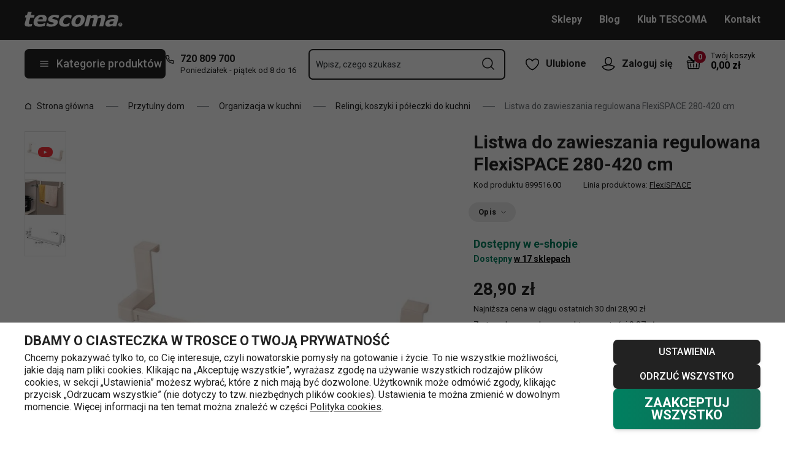

--- FILE ---
content_type: text/html; charset=utf-8
request_url: https://www.tescoma.pl/listwa-do-zawieszania-regulowana-flexispace-280-420-cm
body_size: 47576
content:
<!DOCTYPE html><html lang="cs"><head><meta charSet="utf-8"/><meta name="viewport" content="width=device-width"/><meta name="apple-mobile-web-app-title" content="Tescoma" class="jsx-4198770443"/><meta name="application-name" content="Tescoma" class="jsx-4198770443"/><meta name="theme-color" content="#bd0d2e" class="jsx-4198770443"/><meta name="msapplication-TileColor" content="#bd0d2e" class="jsx-4198770443"/><link rel="icon" type="image/png" sizes="16x16" href="https://cdn.tescoma.com/favicons/favicon-16x16.png"/><link rel="icon" type="image/png" sizes="32x32" href="https://cdn.tescoma.com/favicons/favicon-32x32.png"/><link rel="icon" type="image/png" sizes="96x96" href="https://cdn.tescoma.com/favicons/favicon-96x96.png"/><link rel="icon" href="https://cdn.tescoma.com/favicons/favicon.ico" sizes="any"/><link rel="icon" type="image/png" sizes="36x36" href="https://cdn.tescoma.com/favicons/android-icon-36x36.png"/><link rel="icon" type="image/png" sizes="48x48" href="https://cdn.tescoma.com/favicons/android-icon-48x48.png"/><link rel="icon" type="image/png" sizes="72x72" href="https://cdn.tescoma.com/favicons/android-icon-72x72.png"/><link rel="icon" type="image/png" sizes="96x96" href="https://cdn.tescoma.com/favicons/android-icon-96x96.png"/><link rel="icon" type="image/png" sizes="144x144" href="https://cdn.tescoma.com/favicons/android-icon-144x144.png"/><link rel="icon" type="image/png" sizes="192x192" href="https://cdn.tescoma.com/favicons/android-icon-192x192.png"/><link rel="apple-touch-icon" href="https://cdn.tescoma.com/favicons/apple-touch-icon.png"/><link rel="apple-touch-icon" sizes="57x57" href="https://cdn.tescoma.com/favicons/apple-icon-57x57.png"/><link rel="apple-touch-icon" sizes="60x60" href="https://cdn.tescoma.com/favicons/apple-icon-60x60.png"/><link rel="apple-touch-icon" sizes="72x72" href="https://cdn.tescoma.com/favicons/apple-icon-72x72.png"/><link rel="apple-touch-icon" sizes="76x76" href="https://cdn.tescoma.com/favicons/apple-icon-76x76.png"/><link rel="apple-touch-icon" sizes="114x114" href="https://cdn.tescoma.com/favicons/apple-icon-114x114.png"/><link rel="apple-touch-icon" sizes="120x120" href="https://cdn.tescoma.com/favicons/apple-icon-120x120.png"/><link rel="apple-touch-icon" sizes="144x144" href="https://cdn.tescoma.com/favicons/apple-icon-144x144.png"/><link rel="apple-touch-icon" sizes="152x152" href="https://cdn.tescoma.com/favicons/apple-icon-152x152.png"/><link rel="apple-touch-icon" sizes="180x180" href="https://cdn.tescoma.com/favicons/apple-icon-180x180.png"/><link rel="apple-touch-icon-precomposed" href="https://cdn.tescoma.com/favicons/apple-icon-precomposed.png"/><link rel="mask-icon" href="https://cdn.tescoma.com/favicons/safari-pinned-tab.svg" color="#5bbad5"/><link rel="manifest" href="https://cdn.tescoma.com/favicons/site.webmanifest"/><meta name="msapplication-config" content="https://cdn.tescoma.com/favicons/browserconfig.xml"/><meta name="msapplication-TileImage" content="https://cdn.tescoma.com/favicons/mstile-150x150.png"/><title>Listwa do zawieszania regulowana FlexiSPACE 280-420 cm</title><meta name="description" content="Doskonała do odkładania i suszenia ścierek itp. na drzwiczkach szafek kuchennych z oszczędnością miejsca. Łatwa regulacja do wąskich lub szerokich drzwiczek. Listwa..."/><meta property="og:site_name" content="Tescoma e-shop"/><meta property="og:locale" content="pl_PL"/><meta property="og:type" content="website"/><meta property="og:title" content="Listwa do zawieszania regulowana FlexiSPACE 280-420 cm"/><meta property="og:description" content="Doskonała do odkładania i suszenia ścierek itp. na drzwiczkach szafek kuchennych z oszczędnością miejsca. Łatwa regulacja do wąskich lub szerokich drzwiczek. Listwa..."/><meta property="og:image" content="https://cdn.tescoma.com/content/images/product/listwa-do-zawieszania-regulowana-flexispace-280-420-cm_129513.jpg"/><meta property="twitter:card" content="summary_large_image"/><meta property="twitter:domain" content="https://www.tescoma.pl/"/><meta property="twitter:url" content="https://www.tescoma.pl/listwa-do-zawieszania-regulowana-flexispace-280-420-cm"/><meta property="twitter:title" content="Listwa do zawieszania regulowana FlexiSPACE 280-420 cm"/><meta property="twitter:description" content="Doskonała do odkładania i suszenia ścierek itp. na drzwiczkach szafek kuchennych z oszczędnością miejsca. Łatwa regulacja do wąskich lub szerokich drzwiczek. Listwa..."/><meta property="twitter:image" content="https://cdn.tescoma.com/content/images/product/listwa-do-zawieszania-regulowana-flexispace-280-420-cm_129513.jpg"/><script type="application/ld+json" id="logo-metadata">[{"@context":"https://schema.org","@type":"Organization","url":"https://www.tescoma.pl/","logo":"https://www.tescoma.pl/images/logo.svg"}]</script><script type="application/ld+json" id="breadcrumbs-metadata">[{"@context":"https://schema.org","@type":"BreadcrumbList","itemListElement":[{"@type":"ListItem","position":1,"name":"Strona główna","item":"https://www.tescoma.pl/"},{"@type":"ListItem","position":2,"name":"Przytulny dom","item":"https://www.tescoma.pl/przytulny-dom"},{"@type":"ListItem","position":3,"name":"Organizacja w kuchni","item":"https://www.tescoma.pl/organizacja-w-kuchni"},{"@type":"ListItem","position":4,"name":"Relingi, koszyki i półeczki do kuchni","item":"https://www.tescoma.pl/relingi-koszyki-i-poleczki-do-kuchni"},{"@type":"ListItem","position":5,"name":"Listwa do zawieszania regulowana FlexiSPACE 280-420 cm"}]}]</script><script type="application/ld+json" id="product-metadata">[{"@context":"https://schema.org/","@type":"Product","name":"Listwa do zawieszania regulowana FlexiSPACE 280-420 cm","image":["https://cdn.tescoma.com/content/images/product/listwa-do-zawieszania-regulowana-flexispace-280-420-cm_129513.jpg","https://cdn.tescoma.com/content/images/product/listwa-do-zawieszania-regulowana-flexispace-280-420-cm_121596.jpg","https://cdn.tescoma.com/content/images/product/listwa-do-zawieszania-regulowana-flexispace-280-420-cm_122340.jpg"],"description":"Doskonała do odkładania i suszenia ścierek itp. na drzwiczkach szafek kuchennych z oszczędnością miejsca. Łatwa regulacja do wąskich lub szerokich drzwiczek. Listwa została wykonana z wytrzymałego tworzywa sztucznego. Gwarancja 3- letnia.","sku":"899516.00","mpn":"8595028408966","aggregateRating":{"@type":"AggregateRating","ratingValue":0,"reviewCount":0},"brand":{"@type":"Brand","name":"FlexiSPACE"},"offers":{"@type":"Offer","url":"https://www.tescoma.pl/listwa-do-zawieszania-regulowana-flexispace-280-420-cm","priceCurrency":"PLN","price":28.9,"itemCondition":"https://schema.org/NewCondition","availability":"https://schema.org/InStock"}}]</script><link rel="alternate" hrefLang="cs-CZ" href="https://www.tescoma.cz/zavesna-lista-nastavitelna-flexispace-280-420-mm"/><link rel="alternate" hrefLang="sk-SK" href="https://www.tescoma.sk/zavesna-lista-nastavitelna-flexispace-280-420-mm"/><link rel="alternate" hrefLang="pl-PL" href="https://www.tescoma.pl/listwa-do-zawieszania-regulowana-flexispace-280-420-cm"/><link rel="alternate" hrefLang="hu-HU" href="https://www.tescoma.hu/flexispace-felfuggesztheto-allithato-lec-280-420-mm"/><link rel="alternate" hrefLang="de-DE" href="https://www.tescoma.de/ausziehbare-aufhaengeleiste-flexispace-280-420-cm"/><link rel="alternate" hrefLang="es-ES" href="https://www.tescoma.es/barra-de-suspension-ajustable-flexispace-280-420-mm"/><link rel="alternate" hrefLang="pt-PT" href="https://www.tescoma.pt/barra-de-suspensao-ajustavel-flexispace-280-420-mm"/><link rel="alternate" hrefLang="en-GB" href="https://www.tescoma.uk/adjustable-suspension-bar-flexispace-280-420-mm"/><link rel="alternate" hrefLang="it-IT" href="https://www.tescoma.it/barra-estensibile-flexispace-280-420-mm"/><link rel="alternate" hrefLang="de-AT" href="https://www.tescoma.at/ausziehbare-aufhaengeleiste-flexispace-280-420-cm"/><link rel="preload" as="image" imageSrcSet="https://cdn.tescoma.com/content/images/product/listwa-do-zawieszania-regulowana-flexispace-280-420-cm_129513.jpg?width=256 256w, https://cdn.tescoma.com/content/images/product/listwa-do-zawieszania-regulowana-flexispace-280-420-cm_129513.jpg?width=384 384w, https://cdn.tescoma.com/content/images/product/listwa-do-zawieszania-regulowana-flexispace-280-420-cm_129513.jpg?width=640 640w, https://cdn.tescoma.com/content/images/product/listwa-do-zawieszania-regulowana-flexispace-280-420-cm_129513.jpg?width=750 750w, https://cdn.tescoma.com/content/images/product/listwa-do-zawieszania-regulowana-flexispace-280-420-cm_129513.jpg?width=828 828w, https://cdn.tescoma.com/content/images/product/listwa-do-zawieszania-regulowana-flexispace-280-420-cm_129513.jpg?width=1080 1080w, https://cdn.tescoma.com/content/images/product/listwa-do-zawieszania-regulowana-flexispace-280-420-cm_129513.jpg?width=1200 1200w, https://cdn.tescoma.com/content/images/product/listwa-do-zawieszania-regulowana-flexispace-280-420-cm_129513.jpg?width=1920 1920w, https://cdn.tescoma.com/content/images/product/listwa-do-zawieszania-regulowana-flexispace-280-420-cm_129513.jpg?width=2048 2048w" imageSizes="(min-width: 768px) 33vw, 100vw" fetchpriority="high"/><meta name="next-head-count" content="35"/><link rel="preload" href="https://cdn.tescoma.com/_next/static/media/2c07349e02a7b712-s.p.woff2" as="font" type="font/woff2" crossorigin="anonymous" data-next-font="size-adjust"/><link rel="preload" href="https://cdn.tescoma.com/_next/static/media/47cbc4e2adbc5db9-s.p.woff2" as="font" type="font/woff2" crossorigin="anonymous" data-next-font="size-adjust"/><link rel="preload" href="https://cdn.tescoma.com/_next/static/css/f20964d5f14a625b.css" as="style"/><link rel="stylesheet" href="https://cdn.tescoma.com/_next/static/css/f20964d5f14a625b.css" data-n-g=""/><noscript data-n-css=""></noscript><script defer="" nomodule="" src="https://cdn.tescoma.com/_next/static/chunks/polyfills-78c92fac7aa8fdd8.js"></script><script defer="" src="https://cdn.tescoma.com/_next/static/chunks/4671-8cf29c705ba567f1.js"></script><script defer="" src="https://cdn.tescoma.com/_next/static/chunks/41-1910e7ef9e566b6c.js"></script><script defer="" src="https://cdn.tescoma.com/_next/static/chunks/841.9a5d4ce3e1de2d2c.js"></script><script src="https://cdn.tescoma.com/_next/static/chunks/webpack-f03f3eeb0a6df5bb.js" defer=""></script><script src="https://cdn.tescoma.com/_next/static/chunks/framework-48f7da9868157f5e.js" defer=""></script><script src="https://cdn.tescoma.com/_next/static/chunks/main-072ce532f286fa22.js" defer=""></script><script src="https://cdn.tescoma.com/_next/static/chunks/pages/_app-7ad2580b0ca1a3b2.js" defer=""></script><script src="https://cdn.tescoma.com/_next/static/chunks/8764-bf74ce324097aa8e.js" defer=""></script><script src="https://cdn.tescoma.com/_next/static/chunks/pages/products/%5BproductSlug%5D-aff5bfc42cef69a1.js" defer=""></script><script src="https://cdn.tescoma.com/_next/static/vW9UrPzVXnvMCBoQYY_Ow/_buildManifest.js" defer=""></script><script src="https://cdn.tescoma.com/_next/static/vW9UrPzVXnvMCBoQYY_Ow/_ssgManifest.js" defer=""></script><style id="__jsx-4198770443">html{font-family:'__Roboto_f44b2d', '__Roboto_Fallback_f44b2d'}</style><style data-styled="" data-styled-version="5.3.5"></style></head><body><div id="__next"> <div class="Toastify"></div><span aria-atomic="true" aria-live="polite" class="sr-only" tabindex="-1"></span><nav aria-label="Pomiń nawigację"><ul><li><a href="#main-content" tabindex="0" class="absolute left-0 -translate-x-[1500rem] focus-visible:top-0 focus-visible:translate-x-0 z-aboveOverlay w-full bg-blueVeryLight p-2 text-center text-body font-semibold no-underline">Przejdź do głównej zawartości</a></li><li><a href="#search-input" tabindex="0" class="absolute left-0 -translate-x-[1500rem] focus-visible:top-0 focus-visible:translate-x-0 z-aboveOverlay w-full bg-blueVeryLight p-2 text-center text-body font-semibold no-underline">Przejdź do wyszukiwania</a></li><li><a href="#main-navigation" tabindex="0" class="absolute left-0 -translate-x-[1500rem] focus-visible:top-0 focus-visible:translate-x-0 z-aboveOverlay w-full bg-blueVeryLight p-2 text-center text-body font-semibold no-underline">Przejdź do nawigacji</a></li></ul></nav><div class="relative z-menu aspect-[40/11] w-screen items-center justify-center md:aspect-auto md:w-auto md:block block" style="background-color:#dc052b"><div class="" data-testid="layout-webline"><div class="px-5 pt-0 xl:mx-auto xl:mt-0 xl:w-layout"><div class="font-small flex w-full items-center justify-center text-center font-bold leading-6"><a tabindex="0" title="Link na pasku powiadomień" href="https://www.tescoma.pl/tydzien-z-tescoma"><div class="hidden aspect-[240/13] w-[1200px] max-w-[100vw] cursor-pointer md:block"><img alt="Obraz na pasku powiadomień" data-testid="basic-image" loading="lazy" decoding="async" data-nimg="fill" class="responsive-image block object-contain focus-visible:outline-none" style="position:absolute;height:100%;width:100%;left:0;top:0;right:0;bottom:0;color:transparent" sizes="(min-width: 1440px) 1440px, 100vw" srcSet="https://cdn.tescoma.com/content/images/notificationBar/web/166908.png?width=640 640w, https://cdn.tescoma.com/content/images/notificationBar/web/166908.png?width=750 750w, https://cdn.tescoma.com/content/images/notificationBar/web/166908.png?width=828 828w, https://cdn.tescoma.com/content/images/notificationBar/web/166908.png?width=1080 1080w, https://cdn.tescoma.com/content/images/notificationBar/web/166908.png?width=1200 1200w, https://cdn.tescoma.com/content/images/notificationBar/web/166908.png?width=1920 1920w, https://cdn.tescoma.com/content/images/notificationBar/web/166908.png?width=2048 2048w" src="https://cdn.tescoma.com/content/images/notificationBar/web/166908.png?width=2048"/></div></a><a tabindex="0" title="Link na pasku powiadomień" href="https://www.tescoma.pl/tydzien-z-tescoma"><div class="my-0 -mx-5 block cursor-pointer md:hidden"><img alt="Obraz na pasku powiadomień" data-testid="basic-image" loading="lazy" decoding="async" data-nimg="fill" class="responsive-image block object-contain focus-visible:outline-none" style="position:absolute;height:100%;width:100%;left:0;top:0;right:0;bottom:0;color:transparent" sizes="(min-width: 1440px) 1440px, 100vw" srcSet="https://cdn.tescoma.com/content/images/notificationBar/mobile/166909.png?width=640 640w, https://cdn.tescoma.com/content/images/notificationBar/mobile/166909.png?width=750 750w, https://cdn.tescoma.com/content/images/notificationBar/mobile/166909.png?width=828 828w, https://cdn.tescoma.com/content/images/notificationBar/mobile/166909.png?width=1080 1080w, https://cdn.tescoma.com/content/images/notificationBar/mobile/166909.png?width=1200 1200w, https://cdn.tescoma.com/content/images/notificationBar/mobile/166909.png?width=1920 1920w, https://cdn.tescoma.com/content/images/notificationBar/mobile/166909.png?width=2048 2048w" src="https://cdn.tescoma.com/content/images/notificationBar/mobile/166909.png?width=2048"/></div></a></div></div></div></div><div class="vl:menu-gradient relative z-menu mb-5 bg-primary" data-testid="layout-header"><div class="flex w-full flex-wrap justify-between vl:px-5 xl:mx-auto xl:w-layout"><div class="flex h-11 flex-1 items-center justify-between vl:h-16 vl:shrink-0 vl:grow vl:basis-full"><a tabindex="0" class="flex h-full max-w-[160px] items-center notVl:max-w-[120px] notVl:py-1 notVl:pr-4 notVl:pl-5" title="Przejdź do strony głównej" href="/"><div class="relative h-[27px] w-[84px] lg:w-[169px]"><img alt="Tescoma" data-testid="basic-image" loading="lazy" decoding="async" data-nimg="fill" class="responsive-image block object-contain focus-visible:outline-none" style="position:absolute;height:100%;width:100%;left:0;top:0;right:0;bottom:0;color:transparent" sizes="(min-width: 1024px) 169px, 84px" srcSet="/images/logo.svg 16w, /images/logo.svg 32w, /images/logo.svg 48w, /images/logo.svg 64w, /images/logo.svg 96w, /images/logo.svg 128w, /images/logo.svg 256w, /images/logo.svg 384w, /images/logo.svg 640w, /images/logo.svg 750w, /images/logo.svg 828w, /images/logo.svg 1080w, /images/logo.svg 1200w, /images/logo.svg 1920w, /images/logo.svg 2048w" src="/images/logo.svg"/></div></a><div class="notVl:hidden"><a tabindex="0" class="ml-7 no-underline text-white font-bold hover:text-white hover:underline" href="/sklepy">Sklepy</a><a tabindex="0" class="ml-7 no-underline text-white font-bold hover:text-white hover:underline" target="_self" href="https://www.tescoma.pl/tescoma-blog">Blog</a><a tabindex="0" class="ml-7 no-underline text-white font-bold hover:text-white hover:underline" target="_self" href="https://www.tescoma.pl/klub-tescoma">Klub TESCOMA</a><a tabindex="0" class="ml-7 no-underline text-white font-bold hover:text-white hover:underline" target="_self" href="https://www.tescoma.pl/kontakt">Kontakt</a></div></div><div class="flex w-[135px] flex-1 justify-end bg-primary vl:hidden"><ul class="flex h-full vl:not-last:mr-2.5" data-testid="layout-header-menuiconic"><li class="relative space-x-1 self-center notVl:h-[45px] notVl:w-[45px] notVl:items-center notVl:justify-center notVl:space-x-0 notVl:bg-primary notVl:text-white"><a tabindex="0" title="Otwórz Ulubione" class="flex h-full w-full cursor-pointer items-center justify-center font-bold text-currentColor no-underline transition-all vl:h-[48px] vl:rounded-md vl:px-3 vl:hover:bg-white vl:hover:no-underline notVl:hover:text-white" href="/popularne-produkty"><div class="relative"><svg class="mr-2.5 h-6 w-6 stroke-white text-currentColor vl:stroke-black notVl:mr-0" xmlns="http://www.w3.org/2000/svg" viewBox="0 0 24 24"><path d="M12 21.8s4.1-1.4 8.1-6.6c3.6-4.8 2.4-10.1-1.6-10.9-4.6-.9-6.5 3.2-6.5 3.2s-1.9-4.1-6.5-3.2c-3.9.8-5.2 6.1-1.6 10.9 3.9 5.2 8.1 6.6 8.1 6.6Z" style="stroke-linecap:round;stroke-linejoin:round;stroke-width:1.5px;fill:none"></path></svg></div><span class="notVl:hidden">Ulubione</span></a></li><li class="relative space-x-1 self-center notVl:h-[45px] notVl:w-[45px] notVl:items-center notVl:justify-center notVl:space-x-0 notVl:bg-primary notVl:text-white" data-testid="layout-header-menuiconic-2"><div class="flex h-full w-full cursor-pointer items-center justify-center font-bold no-underline transition-all vl:h-[48px] vl:rounded-md vl:px-3 vl:hover:bg-white vl:hover:no-underline"><button tabindex="0" aria-label="Otwórz menu użytkownika" class="text-currentColor"><svg class="mr-2.5 h-6 w-6 stroke-white text-currentColor vl:stroke-black notVl:mr-0" xmlns="http://www.w3.org/2000/svg" viewBox="0 0 24 24"><path d="M7.1 8.7V6.5c0-2.7 2.2-4.9 4.9-4.9s4.9 2.2 4.9 4.9v2.2c0 2.7-2.2 4.9-4.9 4.9s-4.9-2.2-4.9-4.9Z" style="stroke-linecap:round;stroke-width:1.5px;stroke-miterlimit:10;fill:none"></path><path d="M21.8 17c-2.1 3.2-5.7 5.3-9.8 5.3S4.3 20.2 2.2 17c.9-1 2.1-1.7 3.5-2l6.3-1.4 6.3 1.4c1.4.3 2.6 1 3.5 2Z" style="stroke-linejoin:round;stroke-linecap:round;stroke-width:1.5px;fill:none"></path></svg></button><span class="notVl:hidden">Zaloguj się</span></div></li></ul><div class="items-center flex inset-0 justify-center fixed bg-black/60 cursor-pointer opacity-0 pointer-events-none transition-opacity z-overlay"></div><div class="relative border-x vl:border-none"><div class="flex h-11 w-11 cursor-pointer items-center justify-center text-description outline-0"><a tabindex="0" class="relative flex h-full w-full items-center justify-center text-white no-underline transition-colors hover:text-white hover:no-underline vl:text-primary" href="/koszyk"><svg class="h-6 w-6 stroke-white vl:stroke-black" xmlns="http://www.w3.org/2000/svg" version="1.1" viewBox="0 0 24 24"><path d="m2.6 10.8.6 8.4c0 .9.8 1.6 1.7 1.6h14.2c.9 0 1.7-.7 1.7-1.6l.6-8.4" style="stroke-miterlimit:10;stroke-width:1.5px;fill:none"></path><path d="m16.5 18.5.4-5.4M7.5 18.5l-.4-5.4M18.9 10.8h2.6c.5 0 .8-.3.9-.8v-.9c.1-.5-.3-1-.8-1h-10M12 13.1v5.4" style="stroke-width:1.5px;stroke-miterlimit:10;fill:none;stroke-linecap:round;stroke-linejoin:round"></path><path d="M9.7 8.2H2.5c-.5 0-.9.4-.9 1v.9c.1.4.5.8.9.8H12c.8 0 1.2-.9.6-1.5l-7.8-8c-.2-.2-.6-.2-.9 0h0c-.2.2-.2.6 0 .9l8.4 8.4" style="stroke-miterlimit:10;stroke-width:1.5px;stroke-linecap:round;fill:none"></path></svg><span aria-live="polite" aria-busy="true"><span class="react-loading-skeleton absolute right-1 top-1 flex h-5 w-5 rounded-full" style="--animation-duration:1s;--base-color:#eeeeee;--highlight-color:#cdcdcd">‌</span><br/></span></a></div></div></div><div class="flex items-center justify-start vl:h-[80px] vl:gap-x-4 notVl:bg-primary"><button type="button" tabindex="0" class="cursor-pointer outline-0 border-0 group inline-flex w-auto justify-center items-center text-center no-underline transition-colors ease-defaultTransition duration-200 !leading-5 active:scale-95 font-medium min-h-[40px] py-[9px] px-3 text-body [&amp;&gt;svg:first-child]:mr-3 [&amp;&gt;svg:last-child:not(:first-child)]:ml-3 bg-primary text-white hover:text-white hover:bg-[#3b3b3b] select-none rounded-none vl:h-12 vl:rounded-md vl:bg-primary vl:text-description notVl:h-full notVl:w-full notVl:text-small notVl:font-bold notVl:uppercase vl:w-[230px] vl:z-auto notVl:bg-primary notVl:text-white notVl:hover:bg-primary notVl:hover:text-white [&amp;&gt;svg]:hover:text-white" data-testid="layout-header-navigation-hamburger-button" id="main-navigation"><svg class="icon mr-3 h-4 w-4 min-w-[16px] notVl:text-white notVl:hover:text-white" viewBox="0 0 20 20" fill="none" xmlns="http://www.w3.org/2000/svg"><path d="M2.5 10H17.5" stroke="currentColor" stroke-width="2" stroke-linecap="round" stroke-linejoin="round"></path><path d="M2.5 5H17.5" stroke="currentColor" stroke-width="2" stroke-linecap="round" stroke-linejoin="round"></path><path d="M2.5 15H17.5" stroke="currentColor" stroke-width="2" stroke-linecap="round" stroke-linejoin="round"></path></svg><span class="vl:hidden">Menu</span><span class="hidden whitespace-nowrap vl:block">Kategorie produktów</span></button><div class="pr-5 vl:pr-0 hidden vl:block text-primary"><div class="flex h-5 items-center"><div class="h-full w-6"><svg class="icon text-currentColor" viewBox="0 0 512 512" xmlns="http://www.w3.org/2000/svg"><path d="M73.698 2.5c-41.49-.077-74.72 36.314-70.901 77.635a25.353 25.353 0 0 0 0 .346c7.961 74.689 33.436 146.425 74.317 209.435.02.03.03.069.05.1.012.018.037.03.05.049a472.057 472.057 0 0 0 145.118 144.871c.013.009.037-.008.05 0a480.098 480.098 0 0 0 209.039 74.219 25.353 25.353 0 0 0 .445.05c41.33 3.686 77.661-29.557 77.635-71.05v-68.673a25.353 25.353 0 0 0-6.14-16.438c-6.844-27.567-25.942-51.047-55.156-55.156a25.353 25.353 0 0 0-.198 0c-20.099-2.644-39.869-7.59-58.87-14.656h-.098c-25.934-9.696-55.337-3.446-75.06 15.992a25.353 25.353 0 0 0-.1.1l-13.665 13.615c-40.9-26.304-75.362-60.7-101.746-101.549l13.566-13.566a25.353 25.353 0 0 0 .148-.099c19.508-19.704 25.784-49.157 15.993-75.11a269.681 269.681 0 0 1-14.656-58.72 25.353 25.353 0 0 0-.05-.248c-5.022-35.17-35.672-61.504-71.197-61.147H73.697zm-.1 50.7a25.353 25.353 0 0 0 .1 0h68.821a25.353 25.353 0 0 0 .248 0c10.492-.105 19.064 7.24 20.547 17.626a320.18 320.18 0 0 0 17.379 69.614 25.353 25.353 0 0 0 .05.1c2.826 7.492 1.055 15.741-4.605 21.487l-29.064 29.014a25.353 25.353 0 0 0-4.11 30.5 392.043 392.043 0 0 0 147.15 146.901 25.353 25.353 0 0 0 30.45-4.11l29.063-29.013c5.763-5.651 14.127-7.444 21.686-4.605a25.353 25.353 0 0 0 .05 0 320.538 320.538 0 0 0 69.811 17.379c10.54 1.482 17.902 10.215 17.627 20.745a25.353 25.353 0 0 0 0 .644v68.722c.008 12.449-9.947 21.488-22.33 20.449-66.505-7.27-130.39-29.9-186.56-66.247a25.353 25.353 0 0 0-.199-.149c-52.27-33.146-96.627-77.363-129.87-129.572a25.353 25.353 0 0 0-.098-.198C83.194 206.199 60.452 142.06 53.299 75.332 52.257 63.048 61.24 53.168 73.6 53.2z" fill="currentColor"></path></svg></div><a tabindex="0" class="font-bold text-inherit no-underline hover:text-inherit hover:no-underline" href="tel:+48720809700" aria-label="7-2-0-8-0-9-7-0-0">720 809 700</a></div><div class="h-4 pl-6 text-tiny notVl:hidden">Poniedziałek - piątek od 8 do 16</div></div></div><div class="flex items-center vl:h-[80px] vl:flex-1 vl:gap-x-2 vl:px-3 xl:px-5 notVl:w-full"><div class="h-[48px] w-full lg:relative" id="autocomplete-container"><div class="items-center inset-0 justify-center fixed bg-black/60 cursor-pointer opacity-0 pointer-events-none transition-opacity z-aboveMenu hidden vl:block"></div><div class="relative lg:absolute lg:left-0 lg:top-0 lg:w-full"><form class="relative flex w-full"><div style="pointer-events:auto" class="relative w-full"><input id="search-input" name="autocompleteSearchQuery" placeholder="Wpisz, czego szukasz" type="search" class="peer box-border border-solid bg-white font-normal text-primary w-appearance-none [-moz-appearance:textfield] px-2 pt-5 h-[50px] placeholder:text-transparent disabled/read-only:pointer-events-none disabled/read-only:cursor-no-drop disabled/read-only:bg-opacity-50 disabled/read-only:text-grayDark focus:border-borderFocus focus:outline focus:outline-[3px] focus:outline-outlineFocus webkit-autofill:!bg-white webkit-autofill:!shadow-input webkit-autofill:hover:!bg-white webkit-autofill:hover:!shadow-input webkit-autofill:focus:!bg-white webkit-autofill:focus:!shadow-input internal-autofill-selected:!bg-white internal-autofill-selected:!shadow-input mb-0 w-full rounded-none border-2 border-t-0 border-primary pr-11 text-body placeholder:text-ellipsis vl:rounded-md vl:border-t-2" autoComplete="off" data-testid="layout-header-search-autocomplete-input" value=""/><button tabindex="0" aria-label="Prześlij formularz wyszukiwania" class="absolute top-3 right-4 h-6 w-6 cursor-pointer border-none bg-transparent" type="submit"><svg class="icon h-5 w-5" xmlns="http://www.w3.org/2000/svg" viewBox="0 0 512 512"><path d="M225.772 2.5C102.663 2.5 2.5 102.663 2.5 225.772c0 123.116 100.163 223.272 223.272 223.272 123.116 0 223.272-100.156 223.272-223.272C449.044 102.663 348.888 2.5 225.772 2.5zm0 405.326c-100.383 0-182.053-81.67-182.053-182.053S125.39 43.719 225.772 43.719s182.053 81.67 182.053 182.053-81.67 182.054-182.053 182.054z" fill="currentColor"></path><path d="M503.461 474.319L385.3 356.156c-8.052-8.051-21.091-8.051-29.143 0-8.051 8.045-8.051 21.098 0 29.143L474.32 503.46a20.538 20.538 0 0 0 14.571 6.039 20.551 20.551 0 0 0 14.571-6.039c8.052-8.044 8.052-21.098 0-29.142z" fill="currentColor"></path></svg></button><label for="search-input" class="absolute left-3 z-two block text-small leading-3 text-grayVeryDark transition-all duration-200 ease-defaultTransition peer-readonly:bg-opacity-50 peer-readonly:pointer-events-none peer-readonly:cursor-no-drop peer-disabled:pointer-events-none peer-disabled:cursor-no-drop peer-disabled:bg-opacity-50 peer-disabled:text-grayDark peer-focus:transform-none top-1/2 -translate-y-1/2 peer-focus:top-2 peer-focus:text-tiny">Wpisz, czego szukasz</label></div></form></div></div></div><div class="flex items-center justify-end gap-x-0 notVl:hidden min-w-[280px]"><ul class="flex h-full vl:not-last:mr-2.5" data-testid="layout-header-menuiconic"><li class="relative space-x-1 self-center notVl:h-[45px] notVl:w-[45px] notVl:items-center notVl:justify-center notVl:space-x-0 notVl:bg-primary notVl:text-white"><a tabindex="0" title="Otwórz Ulubione" class="flex h-full w-full cursor-pointer items-center justify-center font-bold text-currentColor no-underline transition-all vl:h-[48px] vl:rounded-md vl:px-3 vl:hover:bg-white vl:hover:no-underline notVl:hover:text-white" href="/popularne-produkty"><div class="relative"><svg class="mr-2.5 h-6 w-6 stroke-white text-currentColor vl:stroke-black notVl:mr-0" xmlns="http://www.w3.org/2000/svg" viewBox="0 0 24 24"><path d="M12 21.8s4.1-1.4 8.1-6.6c3.6-4.8 2.4-10.1-1.6-10.9-4.6-.9-6.5 3.2-6.5 3.2s-1.9-4.1-6.5-3.2c-3.9.8-5.2 6.1-1.6 10.9 3.9 5.2 8.1 6.6 8.1 6.6Z" style="stroke-linecap:round;stroke-linejoin:round;stroke-width:1.5px;fill:none"></path></svg></div><span class="notVl:hidden">Ulubione</span></a></li><li class="relative space-x-1 self-center notVl:h-[45px] notVl:w-[45px] notVl:items-center notVl:justify-center notVl:space-x-0 notVl:bg-primary notVl:text-white" data-testid="layout-header-menuiconic-2"><div class="flex h-full w-full cursor-pointer items-center justify-center font-bold no-underline transition-all vl:h-[48px] vl:rounded-md vl:px-3 vl:hover:bg-white vl:hover:no-underline"><button tabindex="0" aria-label="Otwórz menu użytkownika" class="text-currentColor"><svg class="mr-2.5 h-6 w-6 stroke-white text-currentColor vl:stroke-black notVl:mr-0" xmlns="http://www.w3.org/2000/svg" viewBox="0 0 24 24"><path d="M7.1 8.7V6.5c0-2.7 2.2-4.9 4.9-4.9s4.9 2.2 4.9 4.9v2.2c0 2.7-2.2 4.9-4.9 4.9s-4.9-2.2-4.9-4.9Z" style="stroke-linecap:round;stroke-width:1.5px;stroke-miterlimit:10;fill:none"></path><path d="M21.8 17c-2.1 3.2-5.7 5.3-9.8 5.3S4.3 20.2 2.2 17c.9-1 2.1-1.7 3.5-2l6.3-1.4 6.3 1.4c1.4.3 2.6 1 3.5 2Z" style="stroke-linejoin:round;stroke-linecap:round;stroke-width:1.5px;fill:none"></path></svg></button><span class="notVl:hidden">Zaloguj się</span></div></li></ul><div class="items-center flex inset-0 justify-center fixed bg-black/60 cursor-pointer opacity-0 pointer-events-none transition-opacity z-overlay"></div><div class="relative flex grow justify-end"><a tabindex="0" class="defaultTransition flex items-end rounded-md pt-2.5 pr-2 pb-5 text-black no-underline hover:text-black hover:no-underline" href="/koszyk"><span class="relative flex text-h6"><svg class="h-6 w-6 stroke-white vl:stroke-black" xmlns="http://www.w3.org/2000/svg" version="1.1" viewBox="0 0 24 24"><path d="m2.6 10.8.6 8.4c0 .9.8 1.6 1.7 1.6h14.2c.9 0 1.7-.7 1.7-1.6l.6-8.4" style="stroke-miterlimit:10;stroke-width:1.5px;fill:none"></path><path d="m16.5 18.5.4-5.4M7.5 18.5l-.4-5.4M18.9 10.8h2.6c.5 0 .8-.3.9-.8v-.9c.1-.5-.3-1-.8-1h-10M12 13.1v5.4" style="stroke-width:1.5px;stroke-miterlimit:10;fill:none;stroke-linecap:round;stroke-linejoin:round"></path><path d="M9.7 8.2H2.5c-.5 0-.9.4-.9 1v.9c.1.4.5.8.9.8H12c.8 0 1.2-.9.6-1.5l-7.8-8c-.2-.2-.6-.2-.9 0h0c-.2.2-.2.6 0 .9l8.4 8.4" style="stroke-miterlimit:10;stroke-width:1.5px;stroke-linecap:round;fill:none"></path></svg><span aria-live="polite" aria-busy="true"><span class="react-loading-skeleton absolute -top-2 -right-2 flex h-5 w-5 rounded-full" style="--animation-duration:1s;--base-color:#eeeeee;--highlight-color:#e3e4ec">‌</span><br/></span></span><div class="ml-4 font-bold leading-4" data-testid="layout-header-cart-totalprice"><div class="text-tiny font-normal">Twój koszyk</div><span aria-live="polite" aria-busy="true"><span class="react-loading-skeleton h-4 w-14" style="--animation-duration:1s;--base-color:#eeeeee;--highlight-color:#e3e4ec">‌</span><br/></span></div></a></div></div></div></div><main aria-label="Główna zawartość: Listwa do zawieszania regulowana FlexiSPACE 280-420 cm" id="main-content"><div class="" data-testid="layout-webline"><div class="px-5 pt-0 xl:mx-auto xl:mt-0 xl:w-layout"><div data-testid="layout-breadcrumbs" class="-mt-2 mb-6 flex items-center text-small notLg:mb-5 notLg:text-primary"><svg class="icon mr-1 h-3 w-3 rotate-90 lg:hidden" fill="none" viewBox="0 0 24 24" xmlns="http://www.w3.org/2000/svg"><path d="m23.254 6.2185-11.254 11.254-11.254-11.254" stroke="currentColor" stroke-linejoin="round" stroke-width="2.1101"></path></svg><a tabindex="0" class="mr-4 flex items-center py-2 pr-1 text-primary no-underline notLg:hidden notLg:last-of-type:[display:initial]" data-testid="layout-breadcrumbs-item-root" href="/"><svg class="icon mr-2 h-3 w-3 notLg:hidden" viewBox="0 0 12 13" fill="none" xmlns="http://www.w3.org/2000/svg"><path d="M1.5 5 6 1.5 10.5 5v5.5a1 1 0 0 1-1 1h-7a1 1 0 0 1-1-1V5Z" stroke="currentColor" stroke-width="1.5" stroke-linecap="round" stroke-linejoin="round"></path></svg>Strona główna</a><span class="mr-4 h-0 w-5 border-b border-solid border-grayDarker -indent-[9999px] notLg:hidden">/</span><a tabindex="0" class="mr-4 flex items-center py-2 pr-1 text-primary no-underline notLg:hidden notLg:last-of-type:[display:initial]" data-testid="layout-breadcrumbs-item-root" href="/przytulny-dom">Przytulny dom</a><span class="mr-4 h-0 w-5 border-b border-solid border-grayDarker -indent-[9999px] notLg:hidden">/</span><a tabindex="0" class="mr-4 flex items-center py-2 pr-1 text-primary no-underline notLg:hidden notLg:last-of-type:[display:initial]" data-testid="layout-breadcrumbs-item-root" href="/organizacja-w-kuchni">Organizacja w kuchni</a><span class="mr-4 h-0 w-5 border-b border-solid border-grayDarker -indent-[9999px] notLg:hidden">/</span><a tabindex="0" class="mr-4 flex items-center py-2 pr-1 text-primary no-underline notLg:hidden notLg:last-of-type:[display:initial]" data-testid="layout-breadcrumbs-item-root" href="/relingi-koszyki-i-poleczki-do-kuchni">Relingi, koszyki i półeczki do kuchni</a><span class="mr-4 h-0 w-5 border-b border-solid border-grayDarker -indent-[9999px] notLg:hidden">/</span><span class="mr-4 text-grayDark notLg:hidden ">Listwa do zawieszania regulowana FlexiSPACE 280-420 cm</span></div></div></div><div class="" data-testid="layout-webline"><div class="px-5 pt-0 xl:mx-auto xl:mt-0 xl:w-layout"><div class="mb-10 flex flex-col flex-wrap lg:mb-2 lg:flex-row" data-testid=""><h1 class="text-h4 font-bold text-primary mb-2 lg:hidden" data-testid="pages-productdetail-name">Listwa do zawieszania regulowana FlexiSPACE 280-420 cm</h1><div class="relative mb-7 lg:mb-0 lg:w-[calc(100%-346px)] vl:w-[calc(100%-508px)] [&amp;&gt;div]:w-full [&amp;&gt;div]:overflow-hidden [&amp;&gt;div]:text-[0]" data-testid="pages-productdetail-gallery"><div class="w-full lg:flex lg:items-start"><button class="relative my-0 mx-auto block h-[335px] w-full max-w-[600px] lg:order-1 lg:h-[600px] lg:self-stretch" tabindex="0"><img alt="Obraz Listwa do zawieszania regulowana FlexiSPACE 280-420 cm" data-testid="basic-image" fetchpriority="high" decoding="async" data-nimg="fill" class="responsive-image block object-contain focus-visible:outline-none" style="position:absolute;height:100%;width:100%;left:0;top:0;right:0;bottom:0;color:transparent" sizes="(min-width: 768px) 33vw, 100vw" srcSet="https://cdn.tescoma.com/content/images/product/listwa-do-zawieszania-regulowana-flexispace-280-420-cm_129513.jpg?width=256 256w, https://cdn.tescoma.com/content/images/product/listwa-do-zawieszania-regulowana-flexispace-280-420-cm_129513.jpg?width=384 384w, https://cdn.tescoma.com/content/images/product/listwa-do-zawieszania-regulowana-flexispace-280-420-cm_129513.jpg?width=640 640w, https://cdn.tescoma.com/content/images/product/listwa-do-zawieszania-regulowana-flexispace-280-420-cm_129513.jpg?width=750 750w, https://cdn.tescoma.com/content/images/product/listwa-do-zawieszania-regulowana-flexispace-280-420-cm_129513.jpg?width=828 828w, https://cdn.tescoma.com/content/images/product/listwa-do-zawieszania-regulowana-flexispace-280-420-cm_129513.jpg?width=1080 1080w, https://cdn.tescoma.com/content/images/product/listwa-do-zawieszania-regulowana-flexispace-280-420-cm_129513.jpg?width=1200 1200w, https://cdn.tescoma.com/content/images/product/listwa-do-zawieszania-regulowana-flexispace-280-420-cm_129513.jpg?width=1920 1920w, https://cdn.tescoma.com/content/images/product/listwa-do-zawieszania-regulowana-flexispace-280-420-cm_129513.jpg?width=2048 2048w" src="https://cdn.tescoma.com/content/images/product/listwa-do-zawieszania-regulowana-flexispace-280-420-cm_129513.jpg?width=2048"/></button><ul class="mt-2 flex flex-row justify-center gap-4 lg:relative lg:mr-6 lg:mt-0 lg:w-[100px] lg:flex-shrink-0 lg:flex-col"><li class="relative block h-14 w-14 cursor-pointer border border-grayMidDarker hover:border-primary lg:duration-200 lg:ease-defaultTransition sm:w-[68px] sm:h-[68px]"><img alt="Video Listwa do zawieszania regulowana FlexiSPACE 280-420 cm" data-testid="basic-image" loading="lazy" width="66" height="66" decoding="async" data-nimg="1" class="responsive-image block object-contain focus-visible:outline-none mix-blend-multiply" style="color:transparent" srcSet="https://cdn.tescoma.com/content/images/product/listwa-do-zawieszania-regulowana-flexispace-280-420-cm_129513.jpg?width=96 1x, https://cdn.tescoma.com/content/images/product/listwa-do-zawieszania-regulowana-flexispace-280-420-cm_129513.jpg?width=256 2x" src="https://cdn.tescoma.com/content/images/product/listwa-do-zawieszania-regulowana-flexispace-280-420-cm_129513.jpg?width=256"/><div class="absolute top-[calc(50%-8px)] left-[calc(50%-12px)] flex h-4 w-6 items-center justify-center rounded-md bg-redLight text-white"><svg class="icon h-1.5 w-1.5 text-white" viewBox="0 0 7 8" fill="none" xmlns="http://www.w3.org/2000/svg"><path d="M0.629883 7.64584L6.70503 4.23959L0.629883 0.833344V7.64584Z" fill="currentColor"></path></svg></div></li><li class="relative block h-14 w-14 cursor-pointer border border-grayMidDarker hover:border-primary lg:duration-200 lg:ease-defaultTransition sm:w-[68px] sm:h-[68px]"><img alt="Obraz Listwa do zawieszania regulowana FlexiSPACE 280-420 cm" data-testid="basic-image" loading="lazy" width="68" height="68" decoding="async" data-nimg="1" class="responsive-image block object-contain focus-visible:outline-none h-[68px] w-[68px] mix-blend-multiply" style="color:transparent" srcSet="https://cdn.tescoma.com/content/images/product/listwa-do-zawieszania-regulowana-flexispace-280-420-cm_121596.jpg?width=96 1x, https://cdn.tescoma.com/content/images/product/listwa-do-zawieszania-regulowana-flexispace-280-420-cm_121596.jpg?width=256 2x" src="https://cdn.tescoma.com/content/images/product/listwa-do-zawieszania-regulowana-flexispace-280-420-cm_121596.jpg?width=256"/><span class="absolute inset-0 hidden items-center justify-center bg-white bg-opacity-50 text-h6 font-medium text-primary">+ -1</span><span class="absolute inset-0 hidden items-center justify-center bg-white bg-opacity-50 text-h6 font-medium text-primary">+ 0</span></li><li class="relative block h-14 w-14 cursor-pointer border border-grayMidDarker hover:border-primary lg:duration-200 lg:ease-defaultTransition sm:w-[68px] sm:h-[68px]"><img alt="Obraz Listwa do zawieszania regulowana FlexiSPACE 280-420 cm" data-testid="basic-image" loading="lazy" width="68" height="68" decoding="async" data-nimg="1" class="responsive-image block object-contain focus-visible:outline-none h-[68px] w-[68px] mix-blend-multiply" style="color:transparent" srcSet="https://cdn.tescoma.com/content/images/product/listwa-do-zawieszania-regulowana-flexispace-280-420-cm_122340.jpg?width=96 1x, https://cdn.tescoma.com/content/images/product/listwa-do-zawieszania-regulowana-flexispace-280-420-cm_122340.jpg?width=256 2x" src="https://cdn.tescoma.com/content/images/product/listwa-do-zawieszania-regulowana-flexispace-280-420-cm_122340.jpg?width=256"/><span class="absolute inset-0 hidden items-center justify-center bg-white bg-opacity-50 text-h6 font-medium text-primary">+ -1</span><span class="absolute inset-0 hidden items-center justify-center bg-white bg-opacity-50 text-h6 font-medium text-primary">+ 0</span></li></ul></div></div><div class="w-full lg:w-[346px] lg:pl-7 vl:w-[508px] vl:pl-10 [&amp;&gt;*:last-child]:mb-0"><div class="mb-6 flex content-start"><div class="text-tiny leading-6 text-primary" data-testid="pages-productdetail-code" aria-label="Kod produktu 8-9-9-5-1-6-.-0-0">Kod produktu<!-- --> <!-- -->899516.00</div><div class="text-tiny leading-6 text-primary ml-6 vl:ml-9">Linia produktowa: <a tabindex="0" class="text-primary" href="/flexispace">FlexiSPACE</a></div></div><div class="-mt-2 mb-7 -ml-2 flex vl:mb-6"><div class="mr-2 flex h-8 cursor-pointer flex-row items-center justify-center whitespace-nowrap rounded-2xl bg-gray px-4 text-[13px] font-bold leading-4 tracking-wide hover:bg-grayMidDarker">Opis<svg class="icon ml-2 h-2 w-2" fill="none" viewBox="0 0 24 24" xmlns="http://www.w3.org/2000/svg"><path d="m23.254 6.2185-11.254 11.254-11.254-11.254" stroke="currentColor" stroke-linejoin="round" stroke-width="2.1101"></path></svg></div></div><div class="mb-5" data-testid="pages-productdetail-productdetailavailability"><div class="text-h6 font-bold leading-6 hover:no-underline text-green">Dostępny w e-shopie</div><div class="text-small font-bold leading-6 text-green" data-testid="pages-productdetail-productdetailavailability-in-stock-at-stores">Dostępny <span class="cursor-pointer text-black underline">w 17 sklepach</span></div></div><div class="mb-4 flex flex-col gap-5 lg:mb-3" data-testid="pages-productdetail-addtocart"><div><div class="text-h2 font-bold text-primary" data-testid="pages-productdetail-addtocart-price"><div aria-label="28.90 zł" class="">28,90 zł</div></div><div class="my-1 inline-block h-fit py-[6px] text-tiny leading-2">Najniższa cena w ciągu ostatnich 30 dni <!-- -->28,90 zł</div><div class="mb-5 text-small leading-6 vl:mb-8 text-left !mb-0" data-testid="loyaltyclub-earned">Za te zakupy zyskasz punkty o wartości <!-- -->0,87 zł</div></div><div class="leading"><div class="flex items-stretch"><div class="inline-flex items-stretch overflow-hidden rounded-md min-h-[50px] p-1" style="background-color:#ececec;border:none"><button aria-label="Usuń jeden element" type="button" class="flex justify-center items-center shrink-0 p-0 web-transition text-primary cursor-pointer bg-none border-0 rounded-md outline-0 hover:bg-grayVeryLight active:scale-95 w-7 vl:w-9" data-testid="forms-spinbox-decrease" tabindex="0"><svg class="icon h-[18px] w-[18px]" viewBox="0 0 20 20" xmlns="http://www.w3.org/2000/svg"><path d="m19 10h-18" stroke="currentColor" stroke-linecap="round" stroke-linejoin="round" stroke-width="2"></path></svg></button><span class="relative block overflow-hidden"><label class="sr-only" for="addToCartAmountffab3e64-acf6-499e-a0db-485a844be939-detail">Dodaj do koszyka - ilość</label><input class="m-0 h-full border-0 p-0 text-primary outline-none w-full min-w-[40px] text-center text-h5" id="addToCartAmountffab3e64-acf6-499e-a0db-485a844be939-detail" style="background-color:#ececec" type="number" min="1" max="250" data-testid="forms-spinbox-input" value="1"/></span><button aria-label="Dodaj element" type="button" class="flex justify-center items-center shrink-0 p-0 web-transition text-primary cursor-pointer bg-none border-0 rounded-md outline-0 hover:bg-grayVeryLight active:scale-95 w-7 vl:w-9" data-testid="forms-spinbox-increase" tabindex="0"><svg class="icon h-[18px] w-[18px]" viewBox="0 0 20 20" xmlns="http://www.w3.org/2000/svg"><path d="m10 1v18" stroke="currentColor" stroke-linecap="round" stroke-linejoin="round" stroke-width="2"></path><path d="m19 10h-18" stroke="currentColor" stroke-linecap="round" stroke-linejoin="round" stroke-width="2"></path></svg></button></div><div class="ml-5 w-[calc(100%-146px)] flex-shrink-0 lg:w-auto"><button type="button" tabindex="0" class="cursor-pointer outline-0 border-0 group inline-flex items-center text-center no-underline transition-colors ease-defaultTransition duration-200 !leading-5 active:scale-95 font-medium min-h-[50px] lg:text-h5 [&amp;&gt;svg:first-child]:mr-3 [&amp;&gt;svg:last-child:not(:first-child)]:ml-3 bg-gradient-to-r from-addToCartLight to-addToCartDark hover:from-addToCartDark hover:to-addToCartDark text-white hover:text-white [&amp;&gt;svg]:hover:text-white h-12 justify-center rounded-md py-0 px-5 text-h5 vl:h-14 vl:px-6 w-full vl:w-auto" data-testid="pages-productdetail-addtocart-button"><svg class="h-6 w-6 stroke-white" xmlns="http://www.w3.org/2000/svg" version="1.1" viewBox="0 0 24 24"><path d="m2.6 10.8.6 8.4c0 .9.8 1.6 1.7 1.6h14.2c.9 0 1.7-.7 1.7-1.6l.6-8.4" style="stroke-miterlimit:10;stroke-width:1.5px;fill:none"></path><path d="m16.5 18.5.4-5.4M7.5 18.5l-.4-5.4M18.9 10.8h2.6c.5 0 .8-.3.9-.8v-.9c.1-.5-.3-1-.8-1h-10M12 13.1v5.4" style="stroke-width:1.5px;stroke-miterlimit:10;fill:none;stroke-linecap:round;stroke-linejoin:round"></path><path d="M9.7 8.2H2.5c-.5 0-.9.4-.9 1v.9c.1.4.5.8.9.8H12c.8 0 1.2-.9.6-1.5l-7.8-8c-.2-.2-.6-.2-.9 0h0c-.2.2-.2.6 0 .9l8.4 8.4" style="stroke-miterlimit:10;stroke-width:1.5px;stroke-linecap:round;fill:none"></path></svg><span class="vl:hidden">Do koszyka</span><span class="hidden vl:inline">Włóż do koszyka</span></button></div></div></div></div><div class="flex items-center my-7 mb-0"><div class="flex cursor-pointer items-center" data-testid="wishlist-button" title="Dodaj produkt do ulubionych"><svg class="icon h-6 w-6 text-grey mr-2 ml-0" xmlns="http://www.w3.org/2000/svg" version="1.1" viewBox="0 0 24 24"><path d="M12 22c-.2 0-.4 0-.5-.2l-8.9-9C1.4 11.6.8 10 .8 8.4S1.5 5.1 2.6 4C3.8 2.8 5.4 2.2 7 2.2s3.3.7 4.4 1.8l.6.6.6-.6c.6-.6 1.2-1 2-1.4.7-.3 1.5-.5 2.4-.5s1.7.2 2.4.5c.8.3 1.5.8 2 1.4s1 1.2 1.4 2c.3.7.5 1.5.5 2.4s-.2 1.7-.5 2.4c-.3.8-.8 1.5-1.4 2l-8.9 8.9c-.1.1-.3.2-.5.2Z" style="fill:#fff"></path><path d="M17 2.9c.7 0 1.4.1 2.1.4.7.3 1.3.7 1.8 1.2s.9 1.1 1.2 1.8c.3.7.4 1.4.4 2.1s-.1 1.4-.4 2.1c-.3.7-.7 1.3-1.2 1.8l-1.1 1.1-7.8 7.8-7.8-7.8-1.1-1.1c-1-1-1.6-2.4-1.6-3.9s.6-2.9 1.6-3.9S5.5 2.9 7 2.9s2.9.6 3.9 1.6L12 5.6l1.1-1.1c.5-.5 1.1-.9 1.8-1.2.7-.3 1.4-.4 2.1-.4m0-1.5c-1 0-1.9.2-2.7.5-.9.4-1.6.9-2.3 1.5-1.3-1.3-3.1-2-5-2s-3.7.7-5 2-2 3.1-2 5 .7 3.7 2 5l1.1 1.1 7.8 7.8c.3.3.7.4 1.1.4s.8-.1 1.1-.4l7.8-7.8 1.1-1.1c.6-.6 1.1-1.4 1.5-2.3.4-.8.5-1.7.5-2.7s-.2-1.9-.5-2.7c-.4-.9-.9-1.6-1.5-2.3-.6-.6-1.4-1.1-2.3-1.5-.8-.4-1.7-.5-2.7-.5Z" style="fill:#fff"></path><path d="M3.6 11.8c-.9-.9-1.4-2.1-1.4-3.4S2.7 5.9 3.6 5 5.7 3.6 7 3.6s2.5.5 3.4 1.4L12 6.6 13.6 5c.4-.4 1-.8 1.6-1 .5-.2 1.1-.3 1.8-.3s1.3.1 1.8.3c.6.3 1.1.6 1.6 1 .4.4.8 1 1 1.6.2.5.3 1.1.3 1.8s-.1 1.3-.3 1.8c-.3.6-.6 1.1-1 1.6L12 20.2l-8.4-8.4Z" style="fill:#fff"></path><path d="M17 4.4c.6 0 1.1 0 1.5.3.5.2 1 .5 1.3.9s.7.8.9 1.3c.2.4.3.9.3 1.5s0 1.1-.3 1.5c-.2.5-.5 1-.9 1.3l-1.1 1.1L12 19l-6.7-6.7-1.1-1.1C3.5 10.5 3 9.4 3 8.4s.4-2.1 1.2-2.8C4.9 4.9 6 4.4 7 4.4s2.1.4 2.8 1.2l1.1 1.1L12 7.8l1.1-1.1 1.1-1.1c.4-.4.8-.7 1.3-.9.4-.2.9-.3 1.5-.3m0-1.5c-.7 0-1.4.1-2.1.4-.7.3-1.3.7-1.8 1.2L12 5.6l-1.1-1.1c-1-1-2.4-1.6-3.9-1.6s-2.9.6-3.9 1.6-1.6 2.4-1.6 3.9.6 2.9 1.6 3.9l1.1 1.1 7.8 7.8 7.8-7.8 1.1-1.1c.5-.5.9-1.1 1.2-1.8.3-.7.4-1.4.4-2.1s-.1-1.4-.4-2.1c-.3-.7-.7-1.3-1.2-1.8s-1.1-.9-1.8-1.2c-.7-.3-1.4-.4-2.1-.4Z" style="fill:#222"></path></svg><span class="ml-1">Dodaj do ulubionych</span></div></div><div class="my-7 text-small font-medium text-primary"><style type="text/css">.tescoma-product-detail-banner-container {
        font-size: 14px;
        font-weight: 500;

        color: currentColor;
    }

    .tescoma-product-detail-banner-container li {
        display: flex;
        align-items: center;
        height: 44px;
    }

    .tescoma-product-detail-banner-container li>span:first-child {
        display: flex;
        align-items: center;

        width: 32px;
        margin-right: 10px;
    }

    .tescoma-product-detail-banner-container img,
    .tescoma-product-detail-banner-container svg {
        max-width: 100%;
        padding-bottom: 4px;
    }
</style>
<div class="tescoma-product-detail-banner-container">
<ul>
	<li><span><svg enable-background="new 0 0 24 24" id="Vrstva_1" version="1.1" viewbox="0 0 24 24" x="0px" xml:space="preserve" xmlns="http://www.w3.org/2000/svg" xmlns:xlink="http://www.w3.org/1999/xlink" y="0px"> <g> <rect fill="none" height="9.79" stroke="#000000" stroke-linecap="round" stroke-linejoin="round" stroke-miterlimit="10" stroke-width="1.5" width="18.34" x="2.81" y="9.44"></rect> <polygon fill="none" points="
		22.64,9.44 1.36,9.44 2.81,4.77 21.15,4.77 	" stroke="#000000" stroke-linecap="round" stroke-linejoin="round" stroke-miterlimit="10" stroke-width="1.5"></polygon> <path d="
		M17.94,15.8h-4.6c-0.17,0-0.32-0.14-0.32-0.32v-3.06c0-0.17,0.14-0.32,0.32-0.32h4.6c0.17,0,0.32,0.14,0.32,0.32v3.06
		C18.26,15.66,18.11,15.8,17.94,15.8z" fill="none" stroke="#000000" stroke-linecap="round" stroke-linejoin="round" stroke-miterlimit="10" stroke-width="1.5"></path> <path d="
		M9.85,19.23v-6.74c0-0.21-0.17-0.38-0.38-0.38H5.81c-0.21,0-0.38,0.17-0.38,0.38v6.74H9.85z" fill="none" stroke="#000000" stroke-linecap="round" stroke-linejoin="round" stroke-miterlimit="10" stroke-width="1.5"></path> </g> <g> </g> <g> </g> <g> </g> <g> </g> <g> </g> <g> </g> <g> </g> <g> </g> <g> </g> <g> </g> <g> </g> <g> </g> <g> </g> <g> </g> <g> </g> </svg></span> <span><a href="https://www.tescoma.pl/dostawa-i-sposoby-platnosci">Darmowa rezerwacja w sklepie stacjonarnym</a></span></li>
	<li><span><svg enable-background="new 0 0 24 24" id="Vrstva_1" version="1.1" viewbox="0 0 24 24" x="0px" xml:space="preserve" xmlns="http://www.w3.org/2000/svg" xmlns:xlink="http://www.w3.org/1999/xlink" y="0px"> <path d="M12,1.03C5.94,1.03,1.03,5.94,1.03,12c0,6.06,4.91,10.97,10.97,10.97c6.06,0,10.97-4.91,10.97-10.97
	C22.97,5.94,18.06,1.03,12,1.03z M17.75,7.77l-0.61,2.27c-0.01,0.04-0.05,0.07-0.09,0.07h-3.42l-1.47,5.46
	c-0.1,0.39-0.1,0.75,0.01,0.99c0.18,0.36,0.56,0.58,1.19,0.54c0,0,0.8-0.03,1.81-0.26c0.01,0,0.01,0,0.02,0c0.05,0,0.1,0.04,0.1,0.1
	c0,0.01,0,0.02,0,0.03l-0.64,2.37c-0.01,0.04-0.04,0.06-0.08,0.07c-1.85,0.33-3.43,0.26-3.43,0.26c-1.49-0.04-2.68-0.44-3.13-1.36
	C7.73,17.72,7.73,16.82,8,15.83c0,0,0.75-2.8,1.54-5.72H8.25c-0.05,0-0.1-0.04-0.1-0.1c0-0.01,0-0.02,0-0.03l0.61-2.27
	c0.01-0.04,0.05-0.07,0.09-0.07l1.34,0c0.31-1.14,0.88-3.26,0.88-3.26c0.01-0.04,0.05-0.07,0.09-0.07h3.88c0.05,0,0.1,0.04,0.1,0.1
	c0,0.01,0,0.02,0,0.02l-0.86,3.21l3.37,0c0.05,0,0.1,0.04,0.1,0.1C17.75,7.76,17.75,7.77,17.75,7.77z" fill="#D80E15"></path> <g> </g> <g> </g> <g> </g> <g> </g> <g> </g> <g> </g> <g> </g> <g> </g> <g> </g> <g> </g> <g> </g> <g> </g> <g> </g> <g> </g> <g> </g> </svg> </span><span><a href="https://www.tescoma.pl/klub-tescoma" target="_blank">Dlaczego warto zostać członkiem Klubu TESCOMA</a></span></li>
</ul>
</div></div></div></div><div class="-mt-5 mb-14 -ml-5 flex flex-wrap"><div class="mt-5 ml-5 flex flex-1 flex-row items-center text-center text-small font-normal leading-4 tracking-wider lg:w-[90px] lg:flex-none lg:flex-shrink-0 lg:flex-col"><a tabindex="0" target="_blank" class="flex flex-col items-center text-black no-underline" href="/gwarancja-i-serwis-tescoma"><div class="mr-4 h-11 w-11 flex-shrink-0 lg:mr-2 [&amp;&gt;div]:p-0"><img alt="Gwarancja (w latach)" data-testid="basic-image" loading="lazy" width="44" height="44" decoding="async" data-nimg="1" class="responsive-image block object-contain focus-visible:outline-none" style="color:transparent" srcSet="https://cdn.tescoma.com/content/images/parameter/119664.svg 1x, https://cdn.tescoma.com/content/images/parameter/119664.svg 2x" src="https://cdn.tescoma.com/content/images/parameter/119664.svg"/></div>Gwarancja (w latach)</a></div></div></div></div><div class="top-[-1px] left-0 right-0 z-stickyBar transition-shadow static bg-none shadow-none" data-testid="pages-productdetail-sticky-bar"><div class="" data-testid="layout-webline"><div class="px-5 pt-0 xl:mx-auto xl:mt-0 xl:w-layout"><div class="flex items-center justify-between overflow-hidden duration-200 ease-defaultTransition lg:flex h-0 lg:h-[70px]"><div class="mb-0 hidden gap-y-1.5 vl:flex vl:max-w-[calc(100%-440px)] vl:flex-wrap"><div class="mr-2 flex h-8 cursor-pointer flex-row items-center justify-center whitespace-nowrap rounded-2xl bg-gray px-4 text-[13px] font-bold leading-4 tracking-wide hover:bg-grayMidDarker">Opis i parametry<svg class="icon ml-2 h-2 w-2" fill="none" viewBox="0 0 24 24" xmlns="http://www.w3.org/2000/svg"><path d="m23.254 6.2185-11.254 11.254-11.254-11.254" stroke="currentColor" stroke-linejoin="round" stroke-width="2.1101"></path></svg></div><div class="mr-2 flex h-8 cursor-pointer flex-row items-center justify-center whitespace-nowrap rounded-2xl bg-gray px-4 text-[13px] font-bold leading-4 tracking-wide hover:bg-grayMidDarker">Linia produktowa<svg class="icon ml-2 h-2 w-2" fill="none" viewBox="0 0 24 24" xmlns="http://www.w3.org/2000/svg"><path d="m23.254 6.2185-11.254 11.254-11.254-11.254" stroke="currentColor" stroke-linejoin="round" stroke-width="2.1101"></path></svg></div></div><div class="flex w-full items-center text-small leading-6 transition-opacity duration-200 ease-defaultTransition lg:w-[440px] [&amp;&gt;button]:mr-auto [&amp;&gt;button]:whitespace-nowrap [&amp;&gt;button]:p-2 [&amp;&gt;button]:font-bold hidden"><div class="mr-2 flex h-16 w-16 flex-shrink-0 items-center justify-center overflow-hidden py-1 px-0 lg:mr-5"><img alt="Listwa do zawieszania regulowana FlexiSPACE 280-420 cm" data-testid="basic-image" loading="lazy" width="64" height="56" decoding="async" data-nimg="1" class="responsive-image block object-contain focus-visible:outline-none" style="color:transparent" srcSet="https://cdn.tescoma.com/content/images/product/listwa-do-zawieszania-regulowana-flexispace-280-420-cm_129513.jpg?width=64 1x, https://cdn.tescoma.com/content/images/product/listwa-do-zawieszania-regulowana-flexispace-280-420-cm_129513.jpg?width=128 2x" src="https://cdn.tescoma.com/content/images/product/listwa-do-zawieszania-regulowana-flexispace-280-420-cm_129513.jpg?width=128"/></div><span class="mr-2 line-clamp-3">Listwa do zawieszania regulowana FlexiSPACE 280-420 cm</span><button type="button" tabindex="0" class="cursor-pointer outline-0 border-0 group inline-flex w-auto justify-center items-center text-center no-underline transition-colors ease-defaultTransition duration-200 !leading-5 rounded-md active:scale-95 font-medium min-h-[40px] py-[9px] px-8 text-body [&amp;&gt;svg:first-child]:mr-1 [&amp;&gt;svg:last-child:not(:first-child)]:ml-1 bg-gradient-to-r from-addToCartLight to-addToCartDark hover:from-addToCartDark hover:to-addToCartDark text-white hover:text-white [&amp;&gt;svg]:hover:text-white"><svg class="stroke-white h-4 w-4" xmlns="http://www.w3.org/2000/svg" viewBox="0 0 16 16"><path d="m1.7 7.2.4 5.6c0 .6.5 1.1 1.2 1.1h9.5c.6 0 1.1-.5 1.2-1.1l.4-5.6" class="stroke-current" stroke-width="1.5" stroke-miterlimit="10" fill="none"></path><path d="m10.1 11.7.2-2.6M5.9 11.7l-.3-2.6" fill="none" class="stroke-current" stroke-width="1.5" stroke-linecap="round" stroke-linejoin="round"></path><path d="M8.4 6.2 3.2.9C3 .7 2.8.7 2.6.9h0c-.2.2-.2.4 0 .6L6 4.9" fill="none" class="stroke-current" stroke-width="1.5" stroke-linecap="round" stroke-miterlimit="10"></path><path d="M2.8 1.7 8.1 7c.2.2.4.2.6 0h0c.2-.2.2-.4 0-.6L3.1.8" fill="none" class="stroke-current" stroke-width="1.5" stroke-linecap="round" stroke-miterlimit="10"></path><path d="M12.6 7.2h1.7c.3 0 .6-.2.6-.5v-.6c0-.3-.2-.6-.5-.6H7.7" fill="none" class="stroke-current" stroke-width="1.5" stroke-linecap="round" stroke-linejoin="round"></path><path d="M6.5 5.4H1.6c-.3 0-.6.3-.6.6v.6c0 .3.3.5.6.5h1.6" fill="none" class="stroke-current" stroke-width="1.5" stroke-linecap="round" stroke-miterlimit="10"></path></svg>28,90 zł</button></div></div></div></div></div><div></div><div class="mb-5 pb-12"><div class="" data-testid="pages-productdetail-description"><div class="px-5 pt-0 xl:mx-auto xl:mt-0 xl:w-layout" data-testid="pages-productdetail-description"><div class="-mx-5 border-t border-solid border-borderLight px-5 vl:border-t-0" data-testid="basic-collapse"><h3 class="[text-rendering:optimizeLegibility] [word-wrap:break-word] text-h4 lg:mb-4 lg:text-h3 lg:leading-8 mb-0 flex cursor-pointer items-center justify-between px-0 py-5 font-bold leading-6 text-primary vl:hidden" data-testid="basic-heading-h3" aria-label="Zamknij Opis i parametry">Opis i parametry<svg class="icon h-4 w-4 text-grayDark" fill="none" viewBox="0 0 24 24" xmlns="http://www.w3.org/2000/svg"><path d="m23.254 6.2185-11.254 11.254-11.254-11.254" stroke="currentColor" stroke-linejoin="round" stroke-width="2.1101"></path></svg></h3><div class="notVl:h-0 notVl:overflow-hidden notVl:transition-height notVl:duration-300"><div class="pb-15 pt-3"><div class="flex flex-col items-start vl:flex-row"><div class="mb-10 vl:mb-0 vl:w-[calc(100%-460px)]"><div class="limit-height h-auto overflow-visible after:hidden"><section class="user-text">Doskonała do odkładania i suszenia ścierek itp. na drzwiczkach szafek kuchennych z oszczędnością miejsca. Łatwa regulacja do wąskich lub szerokich drzwiczek. Listwa została wykonana z wytrzymałego tworzywa sztucznego. Gwarancja 3- letnia.</section><div class="py-[30px]"><section class="user-text">Producent: TESCOMA s. r. o., U Tescomy 241, 760 01 Zlín; <a href="mailto:bok@tescoma.pl">bok@tescoma.pl</a></section></div><div class="relative h-0 overflow-hidden bg-grayLight pb-[56.25%]" id="product-detail-video"><div class="scroll-mt-20"></div></div></div></div><div class="mb-7 w-full vl:ml-14 vl:w-[460px] vl:rounded-md vl:border-5 vl:border-grayLight vl:p-10"><div class="h-[340px] pb-10 vl:h-[400px] vl:pb-5"><img alt="Obraz parametrów" data-testid="basic-image" loading="lazy" width="340" height="400" decoding="async" data-nimg="1" class="responsive-image block object-contain focus-visible:outline-none" style="color:transparent" srcSet="https://cdn.tescoma.com/content/images/product/listwa-do-zawieszania-regulowana-flexispace-280-420-cm_122340.jpg?width=384 1x, https://cdn.tescoma.com/content/images/product/listwa-do-zawieszania-regulowana-flexispace-280-420-cm_122340.jpg?width=750 2x" src="https://cdn.tescoma.com/content/images/product/listwa-do-zawieszania-regulowana-flexispace-280-420-cm_122340.jpg?width=750"/></div><div class="-mt-9"><div class="mt-9 mb-4 text-h6 font-medium leading-6">Wymiary</div><table class="table-styles" data-testid="basic-table"><tbody><tr><td>Szerokość produktu (cm)</td><th>7.5</th></tr><tr><td>Wysokość produktu (cm)</td><th>7.5</th></tr><tr><td>Długość produktu (cm)</td><th>42</th></tr></tbody></table><div class="mt-9 mb-4 text-h6 font-medium leading-6">Inne parametry</div><table class="table-styles" data-testid="basic-table"><tbody><tr><td>Klasyfikacja</td><th>organizery kuchenne</th></tr><tr><td>Linia produkcyjna</td><th>FlexiSPACE</th></tr><tr><td>Materiał</td><th>plastik</th></tr><tr><td>Typ</td><th>wieszak</th></tr><tr><td>Gwarancja (w latach)</td><th>3</th></tr></tbody></table><div class="mt-9 mb-4 text-h6 font-medium leading-6">Opakowanie</div><table class="table-styles" data-testid="basic-table"><tbody><tr><td>Szerokość (cm)</td><th>11.000</th></tr><tr><td>Wysokość (cm)</td><th>7.600</th></tr><tr><td>Długość (cm)</td><th>33.000</th></tr><tr><td>Waga, w tym opakowanie (kg)</td><th>0.086</th></tr><tr><td>Master box dla klientów B2B (SZT.)</td><th>12</th></tr></tbody></table></div></div></div></div></div></div></div></div><div class="" data-testid="layout-webline"><div class="px-5 pt-0 xl:mx-auto xl:mt-0 xl:w-layout"><div class="-mx-5 border-t border-solid border-borderLight px-5 vl:border-t-0" data-testid="basic-collapse"><h3 class="[text-rendering:optimizeLegibility] [word-wrap:break-word] text-h4 lg:mb-4 lg:text-h3 lg:leading-8 mb-0 flex cursor-pointer items-center justify-between px-0 py-5 font-bold leading-6 text-primary vl:hidden" data-testid="basic-heading-h3" aria-label="Zamknij Linia produktowa">Linia produktowa<svg class="icon h-4 w-4 text-grayDark" fill="none" viewBox="0 0 24 24" xmlns="http://www.w3.org/2000/svg"><path d="m23.254 6.2185-11.254 11.254-11.254-11.254" stroke="currentColor" stroke-linejoin="round" stroke-width="2.1101"></path></svg></h3><div class="notVl:h-0 notVl:overflow-hidden notVl:transition-height notVl:duration-300"><div class="pb-15 pt-3"><div class="vl:pt-8"><div class="bg-white vl:bg-grayLight vl:pb-8 vl:pt-8 vl:pl-12 vl:pr-12"><div class="flex flex-col space-y-4 pb-8 vl:space-y-8 vl:bg-grayLight vl:pl-12 vl:pr-12 vl:pt-3"><h3 class="mb-2 font-bold text-primary [text-rendering:optimizeLegibility] [word-wrap:break-word] text-h4 leading-7 lg:mb-4 lg:text-h3 lg:leading-8" data-testid="basic-heading-h3">Linia produktowa</h3><div class="space-between flex h-48 w-full space-x-8 vl:space-x-16"><span class="h-full w-1/3" aria-live="polite" aria-busy="true"><span class="react-loading-skeleton h-full w-full" style="--animation-duration:1s;--base-color:#eeeeee;--highlight-color:#e3e4ec">‌</span><br/></span><span class="h-full w-2/3" aria-live="polite" aria-busy="true"><span class="react-loading-skeleton h-full w-full" style="--animation-duration:1s;--base-color:#eeeeee;--highlight-color:#e3e4ec">‌</span><br/></span></div><span class="h-24 w-full" aria-live="polite" aria-busy="true"><span class="react-loading-skeleton h-full w-full" style="--animation-duration:1s;--base-color:#eeeeee;--highlight-color:#e3e4ec">‌</span><br/></span><div class="grid w-full grid-cols-2 gap-10 self-center lg:grid-cols-4 xl:grid-cols-6"><span class="h-64 w-full" aria-live="polite" aria-busy="true"><span class="react-loading-skeleton h-full w-full" style="--animation-duration:1s;--base-color:#eeeeee;--highlight-color:#e3e4ec">‌</span><br/></span><span class="h-64 w-full" aria-live="polite" aria-busy="true"><span class="react-loading-skeleton h-full w-full" style="--animation-duration:1s;--base-color:#eeeeee;--highlight-color:#e3e4ec">‌</span><br/></span><span class="h-64 w-full hidden lg:block" aria-live="polite" aria-busy="true"><span class="react-loading-skeleton h-full w-full" style="--animation-duration:1s;--base-color:#eeeeee;--highlight-color:#e3e4ec">‌</span><br/></span><span class="h-64 w-full hidden lg:block" aria-live="polite" aria-busy="true"><span class="react-loading-skeleton h-full w-full" style="--animation-duration:1s;--base-color:#eeeeee;--highlight-color:#e3e4ec">‌</span><br/></span><span class="h-64 w-full hidden xl:block" aria-live="polite" aria-busy="true"><span class="react-loading-skeleton h-full w-full" style="--animation-duration:1s;--base-color:#eeeeee;--highlight-color:#e3e4ec">‌</span><br/></span><span class="h-64 w-full hidden xl:block" aria-live="polite" aria-busy="true"><span class="react-loading-skeleton h-full w-full" style="--animation-duration:1s;--base-color:#eeeeee;--highlight-color:#e3e4ec">‌</span><br/></span></div></div></div></div></div></div></div></div></div></div><div id="persoo-detail-alternatives"></div><div class="hidden" data-testid="layout-webline"><div class="px-5 pt-0 xl:mx-auto xl:mt-0 xl:w-layout"><div>0</div></div></div></main><div class="" data-testid="layout-webline"><div class="px-5 pt-0 xl:mx-auto xl:mt-0 xl:w-layout"><div class="hidden vl:mt-5 vl:flex vl:justify-end vl:pb-4"><a tabindex="0" target="_blank" class="relative ml-7 flex h-[70px] w-36 content-center items-center first:ml-0" href="/certyfikat-zaufane-opinie-ceneo"><img alt="Ikona" data-testid="basic-image" loading="lazy" decoding="async" data-nimg="fill" class="responsive-image block object-contain focus-visible:outline-none" style="position:absolute;height:100%;width:100%;left:0;top:0;right:0;bottom:0;color:transparent" sizes="100vw" srcSet="https://cdn.tescoma.com/content/images/footerItem/131865.png?width=640 640w, https://cdn.tescoma.com/content/images/footerItem/131865.png?width=750 750w, https://cdn.tescoma.com/content/images/footerItem/131865.png?width=828 828w, https://cdn.tescoma.com/content/images/footerItem/131865.png?width=1080 1080w, https://cdn.tescoma.com/content/images/footerItem/131865.png?width=1200 1200w, https://cdn.tescoma.com/content/images/footerItem/131865.png?width=1920 1920w, https://cdn.tescoma.com/content/images/footerItem/131865.png?width=2048 2048w" src="https://cdn.tescoma.com/content/images/footerItem/131865.png?width=2048"/></a></div></div></div><div class="bg-grayLight" data-testid="layout-webline-light"><div class="px-5 pt-0 xl:mx-auto xl:mt-0 xl:w-layout"><div class="relative flex flex-col pt-14 pb-40 vl:pt-12 vl:pb-20" data-testid="layout-footer"><button type="button" tabindex="0" class="cursor-pointer outline-0 border-0 group inline-flex w-auto justify-center items-center text-center no-underline transition-colors ease-defaultTransition duration-200 !leading-5 rounded-md active:scale-95 font-medium min-h-[40px] py-[9px] text-body [&amp;&gt;svg:last-child:not(:first-child)]:ml-1 bg-primary text-white hover:text-white [&amp;&gt;svg]:hover:text-white hover:bg-[#3b3b3b] absolute -top-5 left-1/2 -translate-x-1/2 self-center whitespace-nowrap px-7 vl:hidden [&amp;&gt;svg:first-child]:mr-2.5"><svg class="icon h-2.5 w-2.5 first:mr-2" fill="none" stroke="currentColor" stroke-linecap="round" stroke-linejoin="round" stroke-width="2" viewBox="0 0 512 512" xmlns="http://www.w3.org/2000/svg"><polyline transform="matrix(42.667 0 0 42.667 -256 -106.67)" points="17 11 12 6 7 11"></polyline></svg><span>Przesuń w górę</span></button><div class="flex w-full flex-row flex-wrap items-center justify-center gap-x-10 gap-y-12 pb-10 vl:pb-12"><a class="ui-link" data-testid="basic-link-external" href="https://pl-pl.facebook.com/tescomapolska/" tabindex="0" target="_blank" title="Facebook - otwórz stronę w sieci społecznościowej"><div role="img" aria-label="Ikona mediów społecznościowych" class="relative h-12 w-12 overflow-hidden transition-transform duration-300 hover:scale-110"><img src="https://cdn.tescoma.com/images/socials/facebook-gray.png" alt="Ikona mediów społecznościowych – obraz główny" class="absolute inset-0 h-full w-full object-contain transition-opacity duration-300"/><img src="https://cdn.tescoma.com/images/socials/facebook-color.png" alt="Ikona mediów społecznościowych – obraz po najechaniu kursorem" class="absolute inset-0 h-full w-full object-contain opacity-0 transition-opacity duration-300 hover:opacity-100"/></div></a><a class="ui-link" data-testid="basic-link-external" href="https://www.instagram.com/tescoma_polska/" tabindex="0" target="_blank" title="Instagram - otwórz stronę w sieci społecznościowej"><div role="img" aria-label="Ikona mediów społecznościowych" class="relative h-12 w-12 overflow-hidden transition-transform duration-300 hover:scale-110"><img src="https://cdn.tescoma.com/images/socials/instagram-gray.png" alt="Ikona mediów społecznościowych – obraz główny" class="absolute inset-0 h-full w-full object-contain transition-opacity duration-300"/><img src="https://cdn.tescoma.com/images/socials/instagram-color.png" alt="Ikona mediów społecznościowych – obraz po najechaniu kursorem" class="absolute inset-0 h-full w-full object-contain opacity-0 transition-opacity duration-300 hover:opacity-100"/></div></a><a class="ui-link" data-testid="basic-link-external" href="https://www.youtube.com/user/tescomavideoen" tabindex="0" target="_blank" title="YouTube - otwórz stronę w sieci społecznościowej"><div role="img" aria-label="Ikona mediów społecznościowych" class="relative h-12 w-12 overflow-hidden transition-transform duration-300 hover:scale-110"><img src="https://cdn.tescoma.com/images/socials/youtube-gray.png" alt="Ikona mediów społecznościowych – obraz główny" class="absolute inset-0 h-full w-full object-contain transition-opacity duration-300"/><img src="https://cdn.tescoma.com/images/socials/youtube-color.png" alt="Ikona mediów społecznościowych – obraz po najechaniu kursorem" class="absolute inset-0 h-full w-full object-contain opacity-0 transition-opacity duration-300 hover:opacity-100"/></div></a></div><div class="hidden vl:flex vl:flex-row vl:justify-between vl:pb-12"><div class="flex items-center last:ml-20"><div class="mr-5 text-tiny leading-4 tracking-wider text-grayDark">Opcje płatności</div><div class="-mt-5 -ml-7 flex flex-wrap"><a tabindex="0" class="relative mt-5 ml-7 h-7 w-[70px]" target="_blank" href="https://www.przelewy24.pl/"><img alt="https://www.przelewy24.pl/" data-testid="basic-image" loading="lazy" width="70" height="28" decoding="async" data-nimg="1" class="responsive-image block object-contain focus-visible:outline-none h-7" style="color:transparent" srcSet="https://cdn.tescoma.com/content/images/footerItem/131886.png?width=96 1x, https://cdn.tescoma.com/content/images/footerItem/131886.png?width=256 2x" src="https://cdn.tescoma.com/content/images/footerItem/131886.png?width=256"/></a></div></div><div class="flex items-center last:ml-20"><div class="mr-5 text-tiny leading-4 tracking-wider text-grayDark">Sposoby dostawy</div><div class="-mt-5 -ml-7 flex flex-wrap"><a tabindex="0" class="relative mt-5 ml-7 h-7 w-[70px]" target="_blank" href="https://www.dpd.com/pl/pl/"><img alt="https://www.dpd.com/pl/pl/" data-testid="basic-image" loading="lazy" width="70" height="28" decoding="async" data-nimg="1" class="responsive-image block object-contain focus-visible:outline-none h-7" style="color:transparent" srcSet="https://cdn.tescoma.com/content/images/footerItem/151325.png?width=96 1x, https://cdn.tescoma.com/content/images/footerItem/151325.png?width=256 2x" src="https://cdn.tescoma.com/content/images/footerItem/151325.png?width=256"/></a><a tabindex="0" class="relative mt-5 ml-7 h-7 w-[70px]" target="_blank" href="https://inpost.pl/"><img alt="https://inpost.pl/" data-testid="basic-image" loading="lazy" width="70" height="28" decoding="async" data-nimg="1" class="responsive-image block object-contain focus-visible:outline-none h-7" style="color:transparent" srcSet="https://cdn.tescoma.com/content/images/footerItem/151324.png?width=96 1x, https://cdn.tescoma.com/content/images/footerItem/151324.png?width=256 2x" src="https://cdn.tescoma.com/content/images/footerItem/151324.png?width=256"/></a></div></div></div><div class="flex flex-col items-stretch vl:flex-row vl:items-start vl:justify-between vl:border-t vl:border-t-borderLight vl:pt-12" data-testid="layout-footer-footermenu"><div class="mb-14 vl:-ml-5 vl:mb-20 vl:flex vl:grow"><div class="border-t border-t-borderLight px-5 last:border-b last:border-b-borderLight vl:flex-1 vl:border-t-0 vl:pl-5 last:vl:border-b-0" data-testid="layout-footer-footermenuitem"><h3 class="font-bold [text-rendering:optimizeLegibility] [word-wrap:break-word] lg:mb-4 mb-0 flex cursor-pointer items-center justify-between py-4 text-body leading-7 text-primary lg:text-body vl:pointer-events-none vl:mb-3 vl:items-start vl:p-0 vl:text-body vl:leading-5" data-testid="basic-heading-h3">Dla Klientów<svg class="icon h-3 w-3 text-[#6d7175] vl:hidden" fill="none" viewBox="0 0 24 24" xmlns="http://www.w3.org/2000/svg"><path d="m23.254 6.2185-11.254 11.254-11.254-11.254" stroke="currentColor" stroke-linejoin="round" stroke-width="2.1101"></path></svg></h3><ul class="pb-5 vl:pb-0 notVl:h-0 notVl:overflow-hidden notVl:p-0"><li class="mb-1 last:mb-0 vl:mb-0"><a tabindex="0" target="_self" class="block py-2 text-[15px] leading-5 text-primary no-underline hover:text-[#1e1e1e] hover:underline" href="/klub-tescoma">Klub TESCOMA</a></li><li class="mb-1 last:mb-0 vl:mb-0"><a tabindex="0" target="_self" class="block py-2 text-[15px] leading-5 text-primary no-underline hover:text-[#1e1e1e] hover:underline" href="/punkt-serwisowy">Punkt serwisowy</a></li><li class="mb-1 last:mb-0 vl:mb-0"><a tabindex="0" target="_self" class="block py-2 text-[15px] leading-5 text-primary no-underline hover:text-[#1e1e1e] hover:underline" href="/bp">Bony podarunkowe</a></li><li class="mb-1 last:mb-0 vl:mb-0"><a tabindex="0" target="_self" class="block py-2 text-[15px] leading-5 text-primary no-underline hover:text-[#1e1e1e] hover:underline" href="/czesto-zadawane-pytania">Często zadawane pytania</a></li><li class="mb-1 last:mb-0 vl:mb-0"><a tabindex="0" target="_self" class="block py-2 text-[15px] leading-5 text-primary no-underline hover:text-[#1e1e1e] hover:underline" href="/odbior-zuzytego-sprzetu">Odbiór zużytego sprzętu</a></li></ul></div><div class="border-t border-t-borderLight px-5 last:border-b last:border-b-borderLight vl:flex-1 vl:border-t-0 vl:pl-5 last:vl:border-b-0" data-testid="layout-footer-footermenuitem"><h3 class="font-bold [text-rendering:optimizeLegibility] [word-wrap:break-word] lg:mb-4 mb-0 flex cursor-pointer items-center justify-between py-4 text-body leading-7 text-primary lg:text-body vl:pointer-events-none vl:mb-3 vl:items-start vl:p-0 vl:text-body vl:leading-5" data-testid="basic-heading-h3">Wszystko o zakupach<svg class="icon h-3 w-3 text-[#6d7175] vl:hidden" fill="none" viewBox="0 0 24 24" xmlns="http://www.w3.org/2000/svg"><path d="m23.254 6.2185-11.254 11.254-11.254-11.254" stroke="currentColor" stroke-linejoin="round" stroke-width="2.1101"></path></svg></h3><ul class="pb-5 vl:pb-0 notVl:h-0 notVl:overflow-hidden notVl:p-0"><li class="mb-1 last:mb-0 vl:mb-0"><a tabindex="0" target="_self" class="block py-2 text-[15px] leading-5 text-primary no-underline hover:text-[#1e1e1e] hover:underline" href="/regulamin-sklepu-internetowego-3">Regulamin sklepu internetowego</a></li><li class="mb-1 last:mb-0 vl:mb-0"><a tabindex="0" target="_self" class="block py-2 text-[15px] leading-5 text-primary no-underline hover:text-[#1e1e1e] hover:underline" href="/reklamacje-i-zwrot-towaru">Reklamacje i Zwrot towaru</a></li><li class="mb-1 last:mb-0 vl:mb-0"><a tabindex="0" target="_self" class="block py-2 text-[15px] leading-5 text-primary no-underline hover:text-[#1e1e1e] hover:underline" href="/dostawa-i-sposoby-platnosci">Dostawa i sposoby płatności</a></li><li class="mb-1 last:mb-0 vl:mb-0"><a tabindex="0" target="_self" class="block py-2 text-[15px] leading-5 text-primary no-underline hover:text-[#1e1e1e] hover:underline" href="/gwarancja-i-serwis-tescoma">Gwarancja i serwis TESCOMA</a></li></ul></div><div class="border-t border-t-borderLight px-5 last:border-b last:border-b-borderLight vl:flex-1 vl:border-t-0 vl:pl-5 last:vl:border-b-0" data-testid="layout-footer-footermenuitem"><h3 class="font-bold [text-rendering:optimizeLegibility] [word-wrap:break-word] lg:mb-4 mb-0 flex cursor-pointer items-center justify-between py-4 text-body leading-7 text-primary lg:text-body vl:pointer-events-none vl:mb-3 vl:items-start vl:p-0 vl:text-body vl:leading-5" data-testid="basic-heading-h3">Współpraca<svg class="icon h-3 w-3 text-[#6d7175] vl:hidden" fill="none" viewBox="0 0 24 24" xmlns="http://www.w3.org/2000/svg"><path d="m23.254 6.2185-11.254 11.254-11.254-11.254" stroke="currentColor" stroke-linejoin="round" stroke-width="2.1101"></path></svg></h3><ul class="pb-5 vl:pb-0 notVl:h-0 notVl:overflow-hidden notVl:p-0"><li class="mb-1 last:mb-0 vl:mb-0"><a tabindex="0" target="_self" class="block py-2 text-[15px] leading-5 text-primary no-underline hover:text-[#1e1e1e] hover:underline" href="/kariera-w-tescomie">Kariera w TESCOMIE</a></li><li class="mb-1 last:mb-0 vl:mb-0"><a tabindex="0" target="_self" class="block py-2 text-[15px] leading-5 text-primary no-underline hover:text-[#1e1e1e] hover:underline" href="/affiliate-program">Affiliate program</a></li></ul></div><div class="border-t border-t-borderLight px-5 last:border-b last:border-b-borderLight vl:flex-1 vl:border-t-0 vl:pl-5 last:vl:border-b-0" data-testid="layout-footer-footermenuitem"><h3 class="font-bold [text-rendering:optimizeLegibility] [word-wrap:break-word] lg:mb-4 mb-0 flex cursor-pointer items-center justify-between py-4 text-body leading-7 text-primary lg:text-body vl:pointer-events-none vl:mb-3 vl:items-start vl:p-0 vl:text-body vl:leading-5" data-testid="basic-heading-h3">TESCOMA<svg class="icon h-3 w-3 text-[#6d7175] vl:hidden" fill="none" viewBox="0 0 24 24" xmlns="http://www.w3.org/2000/svg"><path d="m23.254 6.2185-11.254 11.254-11.254-11.254" stroke="currentColor" stroke-linejoin="round" stroke-width="2.1101"></path></svg></h3><ul class="pb-5 vl:pb-0 notVl:h-0 notVl:overflow-hidden notVl:p-0"><li class="mb-1 last:mb-0 vl:mb-0"><a tabindex="0" target="_self" class="block py-2 text-[15px] leading-5 text-primary no-underline hover:text-[#1e1e1e] hover:underline" href="/graficzne-oznaczenie-produktow">Graficzne oznaczenie produktów</a></li><li class="mb-1 last:mb-0 vl:mb-0"><a tabindex="0" target="_self" class="block py-2 text-[15px] leading-5 text-primary no-underline hover:text-[#1e1e1e] hover:underline" href="/polityka-cookies">Polityka cookies</a></li><li class="mb-1 last:mb-0 vl:mb-0"><a tabindex="0" target="_self" class="block py-2 text-[15px] leading-5 text-primary no-underline hover:text-[#1e1e1e] hover:underline" href="/kontakt">Kontakt</a></li><li class="mb-1 last:mb-0 vl:mb-0"><a tabindex="0" target="_self" class="block py-2 text-[15px] leading-5 text-primary no-underline hover:text-[#1e1e1e] hover:underline" href="/polityka-prywatnosci">Polityka prywatności</a></li><li class="mb-1 last:mb-0 vl:mb-0"><a tabindex="0" target="_self" class="block py-2 text-[15px] leading-5 text-primary no-underline hover:text-[#1e1e1e] hover:underline" href="/rodo">RODO</a></li><li class="mb-1 last:mb-0 vl:mb-0"><a tabindex="0" target="_self" class="block py-2 text-[15px] leading-5 text-primary no-underline hover:text-[#1e1e1e] hover:underline" href="/deklaracja-dostepnosci">Deklaracja dostępności</a></li><li class="mb-1 last:mb-0 vl:mb-0"><a tabindex="0" target="_self" class="block py-2 text-[15px] leading-5 text-primary no-underline hover:text-[#1e1e1e] hover:underline" href="/o-nas">O nas</a></li><li class="mb-1 last:mb-0 vl:mb-0"><a tabindex="0" target="_self" class="block py-2 text-[15px] leading-5 text-primary no-underline hover:text-[#1e1e1e] hover:underline" href="/design">Design</a></li><li class="mb-1 last:mb-0 vl:mb-0"><a tabindex="0" target="_blank" class="block py-2 text-[15px] leading-5 text-primary no-underline hover:text-[#1e1e1e] hover:underline" href="/tescoma-blog">Blog</a></li><li class="mb-1 last:mb-0 vl:mb-0"><a tabindex="0" target="_self" class="block py-2 text-[15px] leading-5 text-primary no-underline hover:text-[#1e1e1e] hover:underline" href="/jakosc">Jakość</a></li><li class="mb-1 last:mb-0 vl:mb-0"><a tabindex="0" target="_self" class="block py-2 text-[15px] leading-5 text-primary no-underline hover:text-[#1e1e1e] hover:underline" href="/informacje-o-bezpieczenstwie-produktow">Informacje o bezpieczeństwie produktów</a></li></ul></div></div></div><div data-testid="layout-footer-footercopyright" class="flex flex-col items-center text-center"><p class="text-small tracking-wider text-grayDark mb-0 leading-loose [font-weight:inherit]">Copyright © 1992–2026, TESCOMA s.r.o. Wszystkie prawa zastrzeżone.</p><p class="text-small tracking-wider text-grayDark mb-0 leading-loose [font-weight:inherit]">Ta strona korzysta z plików cookies.<a class="ui-link h-6 text-inherit" data-testid="basic-link-external" href="/informacje-o-przetwarzaniu-danych-osobowych" tabindex="0" target="_blank"> Więcej informacji</a> o plikach.</p><p class="text-small tracking-wider text-grayDark mb-0 leading-loose [font-weight:inherit]"><a tabindex="0" class="ui-link h-6 text-inherit" data-testid="basic-link" href="/zgodna-na-pliki-cookies">Ustawienia cookies</a></p><div class="mt-8 flex items-center vl:mt-14"><p class="text-small tracking-wider text-grayDark mb-0 leading-loose [font-weight:inherit]">Profesjonalny e-shop szyty na miarę</p><a tabindex="0" href="https://www.shopsys.com" target="_blank" rel="noreferrer" class="ml-3 inline-flex flex-shrink-0 text-inherit vl:ml-8"><img alt="ShopSys" src="/images/logo-shopsys.svg" width="77" height="18"/></a></div></div></div></div></div><div id="portal" class="absolute top-0 left-0 h-px w-px"></div></div><script id="__NEXT_DATA__" type="application/json">{"props":{"pageProps":{"__lang":"pl","__namespaces":{"common":{"404":"404","({{ reviewsCount }})":"({{ reviewsCount }})","(in) stores":"sklepach","{{ count }} pcs_one":"{{ count }} szt.","{{ count }} pcs_few":"{{ count }} szt.","{{ count }} pcs_many":"{{ count }} szt.","{{ count }} pcs_other":"{{ count }} szt.","{{ count }} points will expire by {{ pointsExpirationDate }}_one":"Uwaga! Wkrótce nastąpi wygaśnięcie {{ count }} pkt. Punkty wygasają po upływie 2 lat od ich uzyskania. Dokładną datę można sprawdzić w sekcji Moje punkty.","{{ count }} points will expire by {{ pointsExpirationDate }}_few":"Uwaga! Wkrótce nastąpi wygaśnięcie {{ count }} pkt. Punkty wygasają po upływie 2 lat od ich uzyskania. Dokładną datę można sprawdzić w sekcji Moje punkty.","{{ count }} points will expire by {{ pointsExpirationDate }}_many":"Uwaga! Wkrótce nastąpi wygaśnięcie {{ count }} pkt. Punkty wygasają po upływie 2 lat od ich uzyskania. Dokładną datę można sprawdzić w sekcji Moje punkty.","{{ count }} points will expire by {{ pointsExpirationDate }}_other":"Uwaga! Wkrótce nastąpi wygaśnięcie {{ count }} pkt. Punkty wygasają po upływie 2 lat od ich uzyskania. Dokładną datę można sprawdzić w sekcji Moje punkty.","{{ count }} reviews_one":"{{ count }} reviews","{{ count }} reviews_few":"{{ count }} reviews","{{ count }} reviews_many":"{{ count }} reviews","{{ count }} reviews_other":"{{ count }} reviews","{{ distance }} km from you":"{{ distance }} km od Ciebie","{{ productName }} was added to monitor availability":"{{ productName }} został dodany do śledzenia dostępności","© Seznam.cz a.s. and others":"© Seznam.cz a.s. i inni","Accept all":"Zaakceptuj wszystko","Account is already confirmed, you can log in.":"Konto jest już potwierdzone, możesz się zalogować.","Account is inactive.":"Konto jest nieaktywne.","Account is invalid.":"Konto jest nieprawidłowe.","Account registration":"Rejestracja konta","Add company details":"Wprowadź dane firmy","Add delivery address":"Dodaj adres doręczenia","Add one item":"Dodaj element","Add product to wishlist":"Dodaj produkt do ulubionych","Add to":"Add to","Add to cart":"Do koszyka","Add to cart (long)":"Włóż do koszyka","Add to cart amount":"Dodaj do koszyka - ilość","Add to configurator":"Dodaj do konfiguratora","Add to wishlist":"Dodaj do ulubionych","Add your Tescoma club card to your mobile device with this QR code.":"Dodaj swoją kartę klubową Tescoma do urządzenia mobilnego za pomocą tego kodu QR.","Added to cart":"Dodano do koszyka","Address":"Adres","adminLoggedInAsCustomerWarning":"Uwaga! Jesteś zalogowany/-a jako klient za pomocą adresu e-mail {{ email }} \u003cbutton\u003eWyloguj\u003c/button\u003e","After applying, you will have {{ count }} points left_one":"Po wykorzystaniu zostanie Ci {{ count }} punkt.","After applying, you will have {{ count }} points left_few":"Po wykorzystaniu zostaną Ci {{ count }} punkty.","After applying, you will have {{ count }} points left_many":"Po wykorzystaniu zostanie Ci {{ count }} punktów.","After applying, you will have {{ count }} points left_other":"Po wykorzystaniu zostanie Ci {{ count }} punktów.","AIRME_PROMO_CODE_BLOCKED":"Aktualnie nie można wykorzystać wprowadzonego kodu (kod jest zablokowany).","AIRME_PROMO_CODE_BLOCKED_AND_REMOVED":"Wprowadzony kod nie może być obecnie wykorzystany, dlatego usunęliśmy go z zamówienia (kod jest zablokowany).","AIRME_PROMO_CODE_BLOCKED_BY_OTHER_TRANSACTION":"Aktualnie nie można wykorzystać wprowadzonego kodu, jest zablokowany w innym systemie.","AIRME_PROMO_CODE_BLOCKED_BY_OTHER_TRANSACTION_AND_REMOVED":"Wprowadzony kod nie może być obecnie wykorzystany, jest zablokowany w innym systemie, dlatego usunęliśmy go z zamówienia.","AIRME_PROMO_CODE_CANNOT_BE_APPLIED":"Nie można wykorzystać kodu zniżkowego, dlatego usunęliśmy go z zamówienia i możesz dokończyć składanie zamówienia bez niego.","AIRME_PROMO_CODE_CANNOT_BE_APPLIED_AND_REMOVED":"Kupon rabatowy nie może być zrealizowany, dlatego usunęliśmy go z zamówienia, możesz teraz dokończyć zamówienie.","AIRME_PROMO_CODE_EXPIRED":"Wprowadzony kod obecnie nie obowiązuje.","AIRME_PROMO_CODE_EXPIRED_AND_REMOVED":"Wprowadzony kod nie jest aktualnie ważny, więc usunęliśmy go z zamówienia.","AIRME_PROMO_CODE_INVALID_CURRENCY":"Wprowadzonego kodu nie można użyć w e-shopie (inna waluta).","AIRME_PROMO_CODE_INVALID_CURRENCY_AND_REMOVED":"Wprowadzony kod nie może być wykorzystany w sklepie, dlatego usunęliśmy go z Twojego zamówienia (inna waluta).","AIRME_PROMO_CODE_MINIMUM_ORDER_PRICE_NOT_MET":"Wprowadzony kod nie może zostać użyty, ponieważ minimalna cena zamówienia nie została osiągnięta","AIRME_PROMO_CODE_NOT_FOUND":"Wprowadzony kod nie został odnaleziony.","AIRME_PROMO_CODE_NOT_FOUND_AND_REMOVED":"Kod nie został znaleziony, więc usunęliśmy go z zamówienia.","AIRME_PROMO_CODE_NOT_VALID":"To nie jest prawidłowy kod.","AIRME_PROMO_CODE_NOT_VALID_FOR_LOCATION":"Wprowadzonego kodu nie można użyć w e-shopie.","AIRME_PROMO_CODE_NOT_VALID_FOR_LOCATION_AND_REMOVED":"Kod nie może zostać wykorzystany w sklepie internetowym, więc usunęliśmy go z zamówienia.","AIRME_PROMO_CODE_NOT_VALID_FOR_PRODUCTS":"Wprowadzonego kodu nie można użyć na żaden produkt w koszyku.","AIRME_PROMO_CODE_NOT_VALID_FOR_PRODUCTS_AND_REMOVED":"Wprowadzony kod nie może być użyty na żaden z produktów w koszyku, dlatego usunęliśmy go z zamówienia.","AIRME_PROMO_CODE_NOT_VALID_GIFT_VOUCHER":"To nie jest prawidłowy kod bonu podarunkowego TESCOMA.","AIRME_PROMO_CODE_NOT_VALID_GIFT_VOUCHER_AND_REMOVED":"To nie jest ważny kod bonu podarunkowego TESCOMA, dlatego usunęliśmy go z Twojego zamówienia.","AIRME_PROMO_CODE_UNKNOWN_ERROR":"Podczas dodawania kodu zniżkowego do zamówienia wystąpił błąd.","AIRME_PROMO_CODE_USED":"Wprowadzony kod został już wykorzystany.","All categories":"Wszystkie kategorie","All most recent products":"Wszystkie nowości","All products from line {{ productLine }}":"Wszystkie produkty z linii {{ productLine }}","All products successfully added to the cart":"Wszystkie produkty zostały pomyślnie dodane do koszyka","All required consents need to be granted.":"Wszystkie wymagane zgody muszą zostać udzielone.","Also read":"Przeczytaj także","Although you have {{count}} points in your account, they cannot be used for orders containing vouchers._one":"Na Twoim koncie jest {{count}} punktów, jednak nie możesz ich wykorzystać do zakupu bonów podarunkowych.","Although you have {{count}} points in your account, they cannot be used for orders containing vouchers._few":"Na Twoim koncie jest {{count}} punktów, jednak nie możesz ich wykorzystać do zakupu bonów podarunkowych.","Although you have {{count}} points in your account, they cannot be used for orders containing vouchers._many":"Na Twoim koncie jest {{count}} punktów, jednak nie możesz ich wykorzystać do zakupu bonów podarunkowych.","Although you have {{count}} points in your account, they cannot be used for orders containing vouchers._other":"Na Twoim koncie jest {{count}} punktów, jednak nie możesz ich wykorzystać do zakupu bonów podarunkowych.","An error occurred while downloading the document. Please try again later or contact support.":"Wystąpił błąd podczas pobierania dokumentu. Spróbuj ponownie później lub skontaktuj się z pomocą techniczną.","An error occurred while paying order. Try it again.":"Wystąpił błąd podczas płacenia za zamówienie. Spróbuj ponownie.","and {{ count }} more_one":"i {{count}} kolejny","and {{ count }} more_few":"i {{count}} kolejne","and {{ count }} more_many":"i {{count}} kolejnych","and {{ count }} more_other":"i {{count}} kolejnych","Apple Wallet":"Apple Wallet","Apply code":"Zastosuj kod","Are you interested in a product that is currently out of stock? If you choose the Watch product option, we will send a message to your e-mail address as soon as we stock it again.":" Zaintersował Cię produkt, który jest aktualnie niedostępny? Jeśli wybierzesz opcję Śledź produkt, wyślemy na Twój adres e-mail wiadomość, jak tylko będzie ponownie dostępny.","Are you still hesitating, why be a member of the Tescoma club?":"Wciąż się wahasz, czy warto zostać członkiem klubu Tescoma?","Ascending":"Rosnąco","Automatic order emails was not sent.":"Automatyczne e-maile z zamówieniami nie zostały wysłane.","Availability":"Dostępność","Available":"Dostępny","Available {{ quantity }} pcs":"W magazynie {{ quantity }} szt.","Available {{ quantity }} pcs_one":"W magazynie {{ quantity }} szt.","Available {{ quantity }} pcs_few":"W magazynie {{ quantity }} szt.","Available {{ quantity }} pcs_many":"W magazynie {{ quantity }} szt.","Available {{ quantity }} pcs_other":"W magazynie {{ quantity }} szt.","Available {{ quantity }} pcs in eshop":"W magazynie {{ quantity }} szt. w e-shopie","Available \u003e {{ count }} pcs_one":"W magazynie \u003e {{ count }} szt.","Available \u003e {{ count }} pcs_few":"W magazynie \u003e {{ count }} szt.","Available \u003e {{ count }} pcs_many":"W magazynie \u003e {{ count }} szt.","Available \u003e {{ count }} pcs_other":"W magazynie \u003e {{ count }} szt.","Available in":"Dostępny w","Available in {{ count }} stores_one":"Dostępny w {{ count }} sklepie","Available in {{ count }} stores_few":"Dostępny w {{ count }} sklepach","Available in {{ count }} stores_many":"Dostępny w {{ count }} sklepach","Available in {{ count }} stores_other":"Dostępny w {{ count }} sklepach","Available in {{ days }} days_one":"Do odbioru za {{ days }} dzień","Available in {{ days }} days_few":"Do odbioru za {{ days }} dni","Available in {{ days }} days_many":"Do odbioru za {{ days }} dni","Available in {{ days }} days_other":"Do odbioru za {{ days }} dni","Available in {{ store }}":"Dostępny w {{ store }}","Available in {{ store }} in {{ days }} days_one":"Dostępny w {{ store }} za {{ days }} dzień","Available in {{ store }} in {{ days }} days_few":"Dostępny w {{ store }} za {{ days }} dni","Available in {{ store }} in {{ days }} days_many":"Dostępny w {{ store }} za {{ days }} dni","Available in {{ store }} in {{ days }} days_other":"Dostępny w {{ store }} za {{ days }} dni","Available in eshop":"Dostępny w e-shopie","Available in store":"Dostępny w sklepie","Available in stores in {{ days }} days_one":"Dostępny w sklepach za {{ days }} dzień","Available in stores in {{ days }} days_few":"Dostępny w sklepach za {{ days }} dni","Available in stores in {{ days }} days_many":"Dostępny w sklepach za {{ days }} dni","Available in stores in {{ days }} days_other":"Dostępny w sklepach za {{ days }} dni","B2B - Blog":"Blog","B2B - Blog menu":"Menu bloga","B2B - Go to blog":"Przejdź do bloga","B2B - Header opening hours":"Poniedziałek - piątek od 8 do 16","B2B - Header phone number":"720 809 700","B2B - Open blog":"Otwórz blog","B2B - Or book for free at your store":"Lub zarezerwuj za darmo w \u003c0\u003eswoim sklepie\u003c/0\u003e","B2B - Order by phone":"Masz pytania?","B2B - Submit order":"Wyślij zamówienie","B2B - Your order No. {{ orderNumber }} has been successfully received":"Twoje zamówienie nr {{ orderNumber }} zostało pomyślnie przyjęte","Back":"Wróć","Back to shop":"Wróć do sklepu","Barcode":"Kod kreskowy","Become a member of the TESCOMA club":"Zostań członkiem TESCOMA klub","Before this action, your cart contained {{ count }} of the same product_one":"Przed akcją twój koszyk zawierał {{ count }} szt. tego produktu","Before this action, your cart contained {{ count }} of the same product_few":"Przed akcją twój koszyk zawierał {{ count }} szt. tego produktu","Before this action, your cart contained {{ count }} of the same product_many":"Przed akcją twój koszyk zawierał {{ count }} szt. tego produktu","Before this action, your cart contained {{ count }} of the same product_other":"Przed akcją twój koszyk zawierał {{ count }} szt. tego produktu","Bestselling":"Bestsellery","Billing address":"Adres do faktury","Billing and delivery details":"Dane do faktury i dostawy","Billing details":"Dane do faktury","Blog":"Blog","Blog menu":"Menu bloga","Book":"Zarezerwuj","Book in this shop":"Zarezerwuj w tym sklepie","Brands":"Marki","Buy in e-shop":"Buy in e-shop","By purchasing you will get points worth":"Za te zakupy zyskasz punkty o wartości","Cancel edit":"Zakończ edytowanie","Cancel watch":"Zakończ śledzenie","Cannot apply less than zero loyalty points and they have therefore been removed from the basket":"Nie można zastosować mniej niż zero punktów lojalnościowych i dlatego zostały one usunięte z koszyka","Cart":"Koszyk","Cart is empty.":"Koszyk jest pusty.","Cart not found.":"Koszyk nie został odnaleziony.","Catalog":"Katalog","Categories":"Kategorie","Category":"Kategoria","Category not found.":"Kategoria nie została odnaleziona.","Cell separator":"Separator komórek","Change":"Zmień","Change data":"Zmień dane","Change dimensions":"Zmień wymiary","Change password":"Zmiana hasła","Change transport":"Zmień sposób dostawy","Checkbox image":"Obraz pola wyboru","Choose color":"Wybierz kolor","Choose color of product":"Wybierz kolor produktu","Choose color variant":"Wybierz wariant kolorystyczny","Choose payment":"Wybierz sposób płatności","Choose store":"Wybierz sklep","Choose the pickup point where you are going to pick up your order":"Choose the pickup point where you are going to pick up your order","Choose the store where you are going to pick up your order":"Wybierz sklep, w którym odbierzesz przesyłkę","Choose transport":"Wybierz sposób dostawy lub rezerwacji","Choose your bank":"Wybierz swój bank","Choose your Tescoma store":"Wybierz swój sklep Tescoma","City":"Miasto","City name cannot be longer than {{ limit }} characters":"Nazwa miasta nie może być dłuższe niż {{ limit }} znaków","Clear filters":"Wyczyść filtry","Close gallery":"Zamknij galerię","Close popup":"Zamknij okno","Close(verb)":"Zamknij","Closed":"Zamknięte","Collect points and discount your purchase.":"Zbieraj punkty i zniżki na zakupy","Color":"Kolor","Comma":"Przecinek","Company":"Firma","Company data":"Dane firmy","Company email":"Company email","Company information":"Dane firmy","Company name":"Nazwa firmy","Company name cannot be longer than {{ limit }} characters":"Nazwa firmy nie może być dłuższa niż {{ limit }} znaków","Company number":"REGON","Company phone":"Company phone","Configurator":"Konfigurator","Confirming your email address, just a second please...":"Potwierdzamy Twój adres e-mail, jeszcze chwila...","Consent to GDPR":"Zgoda na RODO","Contact details":"Dane kontaktowe","Contact information":"Dane do wysyłki","Contact person":"Osoba kontaktowa","Contact to manager":"Kontakt do kierownika","ContactFormInfo":"Klikając na przycisk Wyślij wiadomość wyrażasz zgodę na \u003clnk1\u003eprzetwarzanie danych osobowych\u003c/lnk1\u003e.","Continue to cart":"Przejdź do koszyka","Continue to delivery details":"Kontynuuj do szczegółów dostawy","Continue to recap":"Przejdź do podsumowania","Cookie consent":"DBAMY O CIASTECZKA W TROSCE O TWOJĄ PRYWATNOŚĆ","Cookie consent reject":"\u003cbutton\u003eCookie consent reject\u003c/button\u003e","Cookie consent update":"Ustawienia cookies","Copyright © 1992–2021, TESCOMA s.r.o. All rights reserved.":"Copyright © 1992–2026, TESCOMA s.r.o. Wszystkie prawa zastrzeżone.","Could not apply TESCOMA club points to your cart.":"Nie można zastosować punktów Klubu TESCOMA do Twojego koszyka.","Could not connect to server. Check your network.":"Nie można połączyć się z serwerem. Sprawdź połączenie sieciowe.","Could not create account":"Nie udało się utworzyć konta","Could not create order":"Nie udało się utworzyć zamówienia","Could not find any results for the given query.":"Nie znaleziono żadnych wyników dla tego wyszukiwania.","Could not prefill your cart":"Nie udało się wypełnić Twojego koszyka","Could not reset password":"Nie udało się odzyskać hasła","Could not send request":"Nie można wysłać żądania","Could not sent personal data export request":"Nie udało się wysłać wiadomości e-mail z linkiem do eksportu danych osobowych","Could not sent personal data request":"Nie udało się wysłać wiadomości e-mail z zapytaniem o dane osobowe","Could not subscribe to newsletter":"Zapisywanie do newslettera nie powiodło się","Country":"Kraj","Coupon":"Kod","Create account":"Utwórz nowe konto","Create invoice":"Chcę otrzymać fakturę","Creation date":"Data utworzenia zamówienia","credit note":"nota kredytowa","credit note request":"wniosek kredytowy","Current password":"Aktualne hasło","Customer":"Klient","Customer card was already sent to e-mail {{ email }}. Please check your email box or try it again after 1 hour.":"Karta klienta została już wysłana na adres e-mail {{ email }}. Prosimy o sprawdzenie swojej skrzynki e-mailowej lub spróbowanie ponownie za godzinę.","Customer order number":"Numer zamówienia klienta","Customer price [short]":"Cena","Date":"Data","Date of birth":"Data urodzenia","DayOfBirth":"Dzień","dd/mm/yyyy":"dd/mm/yyyy","Delete all from wishlist":"Usuń wszystko z ulubionych","Deliver to your home":"Adres dostawy:","Delivered":"Doręczono","Delivery address":"Adres dostawy","Delivery addresses":"Adresy dostawy","Delivery in {{count}} days_one":"Dostawa w 1 dzień","Delivery in {{count}} days_few":"Dostawa w {{count}} dni","Delivery in {{count}} days_many":"Dostawa w {{count}} dni","Delivery in {{count}} days_other":"Dostawa w {{count}} dni","Delivery in {{count}} weeks_one":"Dostawa w 1 tydzień","Delivery in {{count}} weeks_few":"Dostawa w {{count}} tygodnie","Delivery in {{count}} weeks_many":"Dostawa w {{count}} tygodni","Delivery in {{count}} weeks_other":"Dostawa do {{count}} tygodni","Delivery methods":"Sposoby dostawy","delivery note":"dowód dostawy","Department stores":"Centra handlowe","Descending":"Malejąco","Description":"Opis","Description and parameters":"Opis i parametry","Detail":"Szczegóły","Different delivery address":"Inny adres dostawy","Discount":"Zniżka","Discount code":"Kod zniżkowy","Discover Tescoma":"Odkryj świat Tescoma","Do not want to choose? Choose certainty":"Nie chcesz wybierać? Wybierz pewność","Do you really want to delete this delivery address?":"Czy na pewno chcesz usunąć ten adres dostawy?","Do you want to merge the current cart and items from the previous order?":"Chcesz połączyć swój obecny koszyk i pozycje z poprzedniego zamówienia?","Document":"Dokument","Document type":"Typ dokumentu","Documents":"Dokumenty","Download as XML":"Pobierz jako XML","Drawer bottom":"Dno szuflady","Due to the reservation at the store, the gift voucher {{ promoCode }} was removed from the order and you will be able to use it when you pick up the goods at the store.":"W związku z rezerwacją w sklepie, bon podarunkowy {{ promoCode }} został usunięty z zamówienia i będziesz go mógł zrealizować podczas odbioru produktów w sklepie.","Due to the unavailability of certain products in the e-shop, some shipping and payment options have been restricted.":"Ze względu na niedostępność niektórych produktów w sklepie internetowym niektóre opcje dostawy i płatności zostały ograniczone.","Duplicate product inputs":"Pozycje wprowadzone wielokrotnie","E-mail":"E-mail","E-shop collection point":"Punkt odbioru e-shopu","Ean":"Ean","EAN":"EAN","Earn points starting with the first order":"Punkty już za pierwsze zakupy","Edit address":"Edytuj adres","Edit customer data":"Edycja danych klienta","Edit profile":"Edytuj dane","Email":"E-mail","Email address":"Adres e-mail","Empty the cart":"Opróżnij kosz","Enter city or zip code":"Wprowadź miasto lub kod pocztowy","Enter internal dimensions of the drawer":"Podaj wymiary wewnętrzne szuflady","Enter your email":"Wprowadź swój adres e-mail","Error occurred while changing your password":"Nastąpił błąd podczas zmiany hasła","Error occurred while loading form data":"Error occurred while loading form data","Error occurred while saving your profile":"Nastąpił błąd podczas zapisywania Twojego profilu","Error page content":"Zawartość strony błędu","Error403LoginOrHomepage":"Spróbuj się zalogować lub przejdź do strony głównej \u003clink\u003e\u003c/link\u003e","Error404SearchOrHomepage":"Wypróbuj wyszukiwania według słowa kluczowego lub wróć na stronę główną \u003clink\u003e\u003c/link\u003e.","eshop TESCOMA":"e-shop TESCOMA","Exchange office":"Kantor","excluding VAT":"bez VAT","Expected stocking date":"Przewidywana data przyjęcia do magazynu","Expiration date":"Termin ważności","Favorite":"Ulubione","Favorite categories":"Ulubione kategorie","Fill first password":"Wpisz nowe hasło","Fill second password":"Wpisz hasło ponownie","Find a store in a place that interests you":"Znajdź sklep w miejscu, które Cię interesuje i sprawdź godziny otwarcia, adres lub dane kontaktowe. Poza godzinami otwarcia możesz kupować \u003c0\u003ew naszym e-shopie\u003c/0\u003e","First name":"Imię","First name cannot be longer than {{ limit }} characters":"Imię nie może być dłuższe niż {{ limit }} znaków","Fiscal code 1":"Kod fiskalny 1","Fiscal code 2":"Kod fiskalny 2","Fiscalization date":"Data fiskalizacji","Flags":"Znaczniki","footer-terms":"Ta strona korzysta z plików cookies.\u003clnk1\u003e Więcej informacji\u003c/lnk1\u003e o plikach.","For members":"Dla członków","Forgotten password":"Zapomniałem/-am hasła","Found articles":"Znalezione artykuły","Found brands":"Znalezione znaczniki","Found categories":"Znaleznione kategorie","Found products":"Znalezione produkty","Free":"Darmowa","Free transport above {{ price }}":"Bezpłatny transport powyżej {{ price }}","FreeTransportRangeAmountLeft":"Do darmowej dostawy brakuje","Friday":"Piątek","from":"od","Full description":"Cały opis","Gallery item":"Element galerii","gift voucher":"bon podarunkowy","Gift voucher":"Bon podarunkowy","Gift vouchers cannot be purchased using loyalty points and have therefore been removed from the basket":"Bony podarunkowe nie mogą być zakupione za punkty lojalnościowe i dlatego zostały usunięte z koszyka","GIFT_CODE_CANNOT_BE_APPLIED_ON_CART_ITEMS":"Kuponu rabatowego nie można zastosować do żadnych pozycji w koszyku","GIFT_CODE_CANNOT_BE_APPLIED_WITH_RESERVATION":"Wprowadzony kod nie może zostać użyty podczas rezerwacji.","GIFT_CODE_CANNOT_BE_APPLIED_WITH_RESERVATION_AND_REMOVED":"Wprowadzony kod nie może zostać użyty podczas rezerwacji, dlatego usunęliśmy go z zamówienia.","GIFT_VOUCHER_NOT_APPLICABLE_FOR_PERSONAL_PICKUP":"Wprowadzony kod nie może zostać wykorzystany przy rezerwacji w sklepie.","Gifts and rewards":"Prezenty i nagrody","Go to blog":"Przejdź do bloga","Go to cart":"Przejdź do koszyka","Go to homepage":"Przejdź do strony głównej","Go to product detail":"Przejdź do szczegółów produktu","Google Wallet":"Google Wallet","GPS":"GPS","Great, you get free shipping":"Wspaniale, \u003c0\u003emasz darmową dostawę!\u003c/0\u003e","Header opening hours":"Poniedziałek - piątek od 8 do 16","Header phone number":"720 809 700","Hide results":"Ukryj wyniki","Hide the next {{ count }} best sellers_one":"Ukryj następny {{ count }} bestseller","Hide the next {{ count }} best sellers_few":"Ukryj następne {{ count }} bestsellery","Hide the next {{ count }} best sellers_many":"Ukryj następnych {{ count }} bestsellerów","Hide the next {{ count }} best sellers_other":"Ukryj następnych {{ count }} bestsellerów","Highest prices":"Najwyższe ceny","Home page":"Strona główna","I do not want to send a satisfaction survey":"Nie wyrażam zgody na przesłanie ankiety w celu niezależnej oceny zakupów (Ceneo.pl)","I have a discount coupon or gift voucher":"Mam kod zniżkowy lub bon podarunkowy","I want to get benefits":"Chcę uzyskać korzyści","I'm registered \u003clink\u003eand I want to log in\u003c/link\u003e":"Jestem zarejestrowany \u003clink\u003ei chcę się zalogować\u003c/link\u003e","Icon":"Ikona","ID":"ID","If you belong to the TESCOMA Club, you get a discount on your next purchase and many other benefits":"jeśli należysz do Klubu TESCOMA, zyskałeś zniżkę na kolejne zakupy oraz mnóstwo innych korzyści.","Image of ":"Obraz ","Immediately available for personal pickup":"Możliwość natychmiastowego odbioru osobistego","in {{ count }} days_one":"za {{ count }} dzień","in {{ count }} days_few":"za {{ count }} dni","in {{ count }} days_many":"za {{ count }} dni","in {{ count }} days_other":"za {{ count }} dni","in {{ count }} stores_one":"w {{ count }} sklepie","in {{ count }} stores_few":"w {{ count }} sklepach","in {{ count }} stores_many":"w {{ count }} sklepach","in {{ count }} stores_other":"w {{ count }} sklepach","in {{ store }}":"w {{ store }}","In stock":"Dostępny w magazynie","in store {{ store }}":"w sklepie {{ store }}","In the e-shop, you can use the points immediately in the cart. If you want to use points in the store, you must generate vouchers for the store.":"W sklepie internetowym punkty można wykorzystać bezpośrednio w koszyku. Jeśli chcesz wykorzystać punkty w sklepie wystarczy, że przy kasie pokażesz kartę lojalnościową.","In-store services":"Usługi w sklepie","incl. VAT., excl. \u003clink\u003eshipping costs\u003c/link\u003e":"incl. VAT., excl. \u003clink\u003eshipping costs\u003c/link\u003e","including VAT":"z VAT","Invalid credentials.":"Nieprawidłowe dane do logowania","Invalid document":"Nieprawidłowy dokument","Invalid hash.":"Nieprawidłowy skrót.","Invalid image type.":"Nieprawidłowy typ obrazu.","Invalid Packetery address id.":"Nieprawidłowy ID Packetery adres.","Invalid refresh token.":"Nieprawidłowy refresh token.","Invalid request type.":"Nieprawidłowy typ pytania.","invoice":"faktura","Issue date":"Data wystawienia","It is not possible to combine a gift voucher with regular goods.":"Nie można łączyć bonów podarunkowych z innymi produktami.","It is not possible to combine physical and electronic gift vouchers.":"Nie jest możliwe łączenie fizycznych i elektronicznych bonów upominkowych.","Item {{ itemName }} can no longer be bought.":"Produktu {{ itemName }} nie można już kupić.","Item {{ itemName }} has been removed from cart. It is not possible to combine a gift voucher with regular goods.":"Przedmiot {{ itemName }} został usunięty z koszyka. Nie można łączyć bonu podarunkowego ze zwykłymi towarami.","Item {{ itemName }} has been removed from cart. Physical and electronic vouchers cannot be combined.":"Pozycja {{ itemName }} została usunięta z koszyka, ponieważ nie jest możliwe łączenie kuponów fizycznych i elektronicznych.","Item {{ itemName }} has been sold out.":"Produkt {{ itemName }} został wyprzedany.","Join the 30 000 subscribers of our newsletter":"Dołącz do grona 30 000 subskrybentów naszego newslettera","Last download made by {{ name }} at {{ date }}":"Pobrano {{ date }} przez {{ name }}","Last name":"Nazwisko","Last name cannot be longer than {{ limit }} characters":"Nazwisko nie może być dłuższe niż {{ limit }} znaków","Last visited products":"Ostatnio oglądane produkty","Length (in cm)":"Długość (w cm)","Less categories":"Mniej kategorii","Link was successfully copied to clipboard":"Link został pomyślnie skopiowany do schowka","Load more articles":"Pokaż więcej artykułów","Load more products":"Pokaż więcej produktów","loading...":"ładowanie...","Locate the store":"Zlokalizuj sklep","Log in":"Zaloguj się","Log-in":"Zaloguj się","Login":"Logowanie","Login popup benefits list":"Punkty już za \u003cstrong\u003epierwsze zakupy\u003c/strong\u003e||\u003cstrong\u003eDłuższy termin\u003c/strong\u003e na zwrot zakupów||Prosty rejestr zakupów||Specjalne promocje \u003cstrong\u003ejedynie dla członków\u003c/strong\u003e","Login via Facebook":"Zaloguj się przez Facebook","Login via Google":"Zaloguj się przez Google","Login via Seznam":"Zaloguj się przez Seznam","Logout":"Wyloguj","Lost your password?":"Zapomniałeś/-aś hasła?","Lowest price in the last 30 days":"Najniższa cena w ciągu ostatnich 30 dni","Lowest prices":"Najniższe ceny","Loyalty club point overdraft.":"Przekroczenie limitu punktów programu lojalnościowego.","Loyalty points are not allowed to be used to purchase vouchers.":"Punkty lojalnościowe nie mogą być wykorzystywane do zakupu kuponów.","Loyalty points in this order could not be redeemed.":"W tym zamówieniu nie można wykorzystać punktów programu lojalnościowego.","Loyalty points was removed from the order.":"Punkty lojalnościowe zostały usunięte z zamówienia.","loyalty_points_short":"p","loyaltyClubNotAvailable":"W związku z rezerwacją w sklepie, punkty lojalnościowe zostały odjęte z Twojego zamówienia i będziesz mógł je zrealizować podczas odbioru towaru w sklepie.","Main content":"Główna zawartość","Main content: {{pageTitle}}":"Główna zawartość: {{pageTitle}}","Manual":"Instrukcja i informacje o bezpieczeństwie","Max allowed limit reached.":"Osiągnięto maksymalny limit.","Maximal length is {{ amount }}":"Maksymalna długość to {{ amount }}","Maximal width is {{ amount }}":"Maksymalna szerokość wynosi {{ amount }}","Maximum price":"Cena maksymalna","Menu":"Menu","Message":"Wiadomość","Minimal length is {{ amount }}":"Minimalna długość to {{ amount }}","Minimal width is {{ amount }}":"Minimalna szerokość to {{ amount }}","Minimum order quantity {{ count }} pc_one":"Minimalna ilość zamówienia {{ count }} szt.","Minimum order quantity {{ count }} pc_few":"Minimalna ilość zamówienia {{ count }} szt.","Minimum order quantity {{ count }} pc_many":"Minimalna ilość zamówienia {{ count }} szt.","Minimum order quantity {{ count }} pc_other":"Minimalna ilość zamówienia {{ count }} szt.","Minimum price":"Cena minimalna","Missing":"Brakujące","Monday":"Poniedziałek","MonthOfBirth":"Miesiąc","More":"Więcej","more categories":"więcej kategorii","More categories":"Kolejne kategorie","More points cannot be added":"Nie można dodać więcej punktów","More time to return goods":"Dłuższy termin na zwrot produktów","Most popular products":"Ulubione produkty","Move up":"Przesuń w górę","Movement of points":"Przegląd punktów","Movement of points in the account":"Przegląd punktów w zamówieniu","Movement type":"Rodzaj przeglądu","My account":"Moje konto","My favorites":"Moje ulubione","My information":"Moje dane","My orders":"Moje zamówienia","My points":"Moje punkty","My profile":"Mój profil","My purchases":"Moje zakupy","My store":"Mój sklep","My store description":"Opis mojego sklepu","Name":"Nazwa","Name and surname":"Imię i nazwisko","name ascending":"name ascending","name descending":"name descending","Need more pieces?":"Potrzebujesz więcej sztuk?","New delivery address":"Nowy adres dostawy","New password":"Nowe hasło","New password again":"Powtórz nowe hasło","Newsletter":"Newsletter","Newsletter subscription":"Subskrypcja newslettera","No":"Nie","No documents to display.":"Brak dokumentów do wyświetlenia.","No options found":"Nie znaleziono żadnych opcji","No products matched your search":"Brak produktów pasujących do wyszukiwania","No result found for slug.":"Brak wyników dla slug.","No results match the filter":"Brak wyników pasujących do filtra","Not available in stores":"Niedostępne w sklepach","Note":"Uwagi","Notification Bar Image":"Obraz na pasku powiadomień","Notification Bar link":"Link na pasku powiadomień","Number of items":"Ilość sztuk","Only goods in stock":"Tylko dostępne produkty","Only multiples of {{ multiple }}":"Tylko wielokrotności {{ wielokrotności }}","Only some products available":"Dostępne są tylko niektóre produkty","Open":"Otwarte","Open gallery item":"Otwórz element galerii","open social media page":"otwórz stronę w sieci społecznościowej","Open support chat":"Otwórz czat pomocy technicznej","Open user menu":"Otwórz menu użytkownika","Open wishlist":"Otwórz Ulubione","Open(verb)":"Otwórz","Opening hours":"Godziny otwarcia","or all in {{ days }} days_one":"lub wszystkie za {{ days }} dzień","or all in {{ days }} days_few":"lub wszystkie za {{ days }} dni","or all in {{ days }} days_many":"lub wszystkie za {{ days }} dni","or all in {{ days }} days_other":"lub wszystkie za {{ days }} dni","Or book for free at your store":"Lub zarezerwuj za darmo w \u003c0\u003eswoim sklepie\u003c/0\u003e.","Order":"Zamówienie","Order above {{ price }}":"Zamówienie powyżej {{ price }}","Order by phone":"Masz pytania?","Order date":"Data zamówienia","Order detail":"Szczegóły zamówienia","Order not found.":"Zamówienie nie zostało znalezione.","Order number":"Numer zamówienia","Order process main content":"Główna zawartość procesu zamówienia","Order recap":"Podsumowanie","Order sent":"Zamówienie wysłano","Order was successfully paid.":"Zamówienie zostało pomyślnie opłacone.","Orders":"Zamówienia","Out of stock in store":"Nie jest dostępny w sklepie","Overview of placed orders":"Przegląd zrealizowanych zamówień","Overview of product lines":"Przegląd linii produktowych","page {{ currentPage }} from {{ totalPages }}":"strona {{ currentPage }} z {{ totalPages }}","page {{ currentPage }} to {{ currentPageWithLoadMore }} from {{ totalPages }}":"strona {{ currentPage }} do {{ currentPageWithLoadMore }} z {{ totalPages }}","Page not found":"Strona nie została znaleziona","Paid date":"Data płatności","Parameter image":"Obraz parametrów","Password":"Hasło","Password again":"Powtórz hasło","Password must be at least {{ count }} characters long_one":"Hasło musi posidać minimalnie {{ count }} znak","Password must be at least {{ count }} characters long_few":"Hasło musi posidać minimalnie {{ count }} znaki","Password must be at least {{ count }} characters long_many":"Hasło musi posidać minimalnie {{ count }} znaków","Password must be at least {{ count }} characters long_other":"Hasło musi posidać minimalnie {{ count }} znaków","Passwords must match":"Hasła muszą być takie same","Paste a list":"Wklej listę","Pay with GoPay":"Zapłać przez Przelewy24","Payment":"Płatność","Payment options":"Opcje płatności","PayPal payment was canceled. Try again.":"Płatność PayPal została anulowana. Spróbuj ponownie.","pc":"szt.","Personal data":"Dane osobowe","Personal Data Export":"Eksport danych osobowych","Personal Data Overview":"Przegląd danych osobowych","Personal pickup in {{ days }} days_one":"Odbiór osobisty za {{ days }} dzień","Personal pickup in {{ days }} days_few":"Odbiór osobisty za {{ days }} dni","Personal pickup in {{ days }} days_many":"Odbiór osobisty za {{ days }} dni","Personal pickup in {{ days }} days_other":"Odbiór osobisty za {{ days }} dni","Phone":"Telefon","Place of order":"Miejsce odbioru","Place of reservation":"Miejsce rezerwacji","Please check inserted details":"Proszę sprawdzić wprowadzone dane.","Please enter a message":"Proszę wprowadzić wiadomość","Please enter a valid value":"Proszę wprowadzić prawidłową wartość","Please enter city":"Proszę wpisać miasto","Please enter company name":"Proszę wpisać nazwę firmy","Please enter country":"Proszę wpisać kraj","Please enter email":"Proszę wpisać adres e-mail","Please enter exactly 2 letters and 10 numbers":"Please enter exactly 2 letters and 10 numbers","Please enter first name":"Proszę wpisać imię","Please enter first name of contact person":"Proszę wpisać imię osoby upoważnionej do kontaktu","Please enter identification number":"Proszę wpisać NIP","Please enter last name":"Proszę wpisać nazwisko","Please enter last name of contact person":"Proszę wpisać nazwisko osoby upoważnionej do kontaktu","Please enter length":"Please enter length","Please enter only letters and numbers":"Proszę wpisać tylko litery i liczby","Please enter only numbers":"Proszę wpisać tylko liczby","Please enter only numbers and the + character":"Proszę wpisać tylko liczby i znak +","Please enter only numbers, - or space":"Proszę wpisać tylko cyfry, spację i znak -","Please enter password":"Proszę wpisać hasło","Please enter phone number":"Proszę wpisać numer telefonu","Please enter required delivery date":"Proszę podać wymagany termin dostawy","Please enter street":"Proszę wpisać ulicę","Please enter tax identification number":"Proszę wpisać NIP","Please enter width":"Please enter width","Please enter your name":"Proszę wpisać swoje imię","Please enter zip code":"Proszę wpisać kod pocztowy","Please repeat your payment.":"Proszę powtórzyć płatność.","Please select payment":"Proszę wybrać sposób płatności","Please select transport":"Proszę wybrać sposób dostawy","Please select transport with a personal pickup place":"Proszę wybrać wysyłkę wraz z miejscem odbioru","Please select your bank":"Proszę wybrać swój bank","Please send any questions, comments or information about errors to the email address neos@tescoma.cz":"Wszelkie pytania, uwagi lub informacje dotyczące błędów prosimy kierować na adres e-mail zamowienia@tescoma.pl.","Please try again later or contact us.":"Proszę spróbować ponownie później lub skontaktować się z nami.","Point movement":"Przegląd punktów","Points_one":"punkt","Points_few":"punkty","Points_many":"punktów","Points_other":"punktów","Points cannot be used for orders containing vouchers.":"Punktów klubowych nie można wykorzystać do zakupu bonu podarunkowego.","Possibility to use gift vouchers":"Możliwość wykorzystania bonów podarunkowych","Postcode":"KOD","Postcode is not supported with selected shipping method":"Kod pocztowy nie jest obsługiwany w przypadku wybranej metody wysyłki","Preferences":"Ustawienia","Price":"Cena","Price for members":"Cena dla członków","pro-forma invoice":"faktura pro forma","Proceed to select shipping and payment":"Przejdź do wyboru wysyłki i płatności","Product":"Produkt","Product categories":"Kategorie produktów","Product code":"Kod produktu","Product detail":"Szczegół produktu","Product file manual":"Instrukcja i informacje o bezpieczeństwie","Product file manual recipe":"Instrukacja użytkowania z przepisami","Product file recipe":"Przepis","Product filter":"Filtrowanie produktów","Product identifier":"Identyfikator produktu","Product image":"Zdjęcie produktu","Product in wishlist already exists.":"Produkt jest już w ulubionych.","Product in wishlist not found.":"Nie znaleziono produktu w ulubionych.","Product is not available, cannot be added to cart":"Produkt jest niedostępny, nie można go dodać do koszyka","Product line":"Linia produktowa","Product list":"Lista produktów","Product manuals":"Instrukcje","Product name":"Nazwa produktu","Product price is missing.":"Brak ceny produktu.","Products":"Produkty","Products count_one":"Produkt","Products count_few":"Produkty","Products count_many":"Produkty","Products count_other":"Produkty","ProductsNoResults":"Obecnie nie mamy żadnych wyników dla tego konkretnego wyszukiwania. \u003c0/\u003e Spróbuj być bardziej szczegółowy lub sprawdź, czy nie odfiltrowałeś/-aś nieistniejących danych.","Professional customized eshop":"Profesjonalny e-shop szyty na miarę","Promo code cannot be used on vouchers.":"Kod promocyjny nie może być używany na kuponach.","Promo code is available for registered customers only.":"Kupon rabatowy jest dostępny tylko dla zarejestrowanych klientów.","Promo code was added to the order.":"Kupon rabatowy został dodany do zamówienia.","Promo code was removed from the order.":"Kupon rabatowy został usunięty z zamówienia.","PROMO_CODE_ALREADY_APPLIED":"Wpisany kod został już zastosowany w koszyku.","PROMO_CODE_ALREADY_APPLIED_DISCOUNT_COUPON":"Wpisanego kodu nie można użyć ponieważ koszyk zawiera już inny kod rabatowy.","PROMO_CODE_AT_MOST_ONE_PERCENTAGE":"W jednym zamówieniu można wykorzystać tylko jeden kupon rabatowy.","PROMO_CODE_DOES_NOT_MEET_MINIMUM_ORDER_PRICE":"Kod zniżkowy nie może zostać zastosowany ze względu na przepisy podatkowe dotyczące sprzedaży.","Promotion valid from {{ validFrom }} to {{ validTo }}":"Promotion valid from {{ validFrom }} to {{ validTo }}","Purchase date":"Data zakupu","QR payment":"Płatność QR","Quick contact":"Szybki kontakt","Quick order":"Szybkie zamówienie","Read less":"Ukryj tekst","Read more":"Więcej","receipt":"paragon","Receipt number":"Numer paragonu","Recommended":"Polecane","Recommended retail price [short]":"Zalecana cena detaliczna","Register for the Tescoma Club and get benefits":"Zarejestruj się w Klubie TESCOMA i zyskaj korzyści","Registration":"Rejestracja","Reject all":"Odrzuć wszystko","relevance":"relevance","Remove as my store":"Usuń mój sklep","Remove discount coupon and continue to delivery details":"Remove discount coupon and continue to delivery details","Remove from wishlist":"Usuń z ulubionych","Remove one item":"Usuń jeden element","Remove product from wishlist":"Usuń produkt z ulubionych","Repeat order":"Powtórz zamówienie","Repeat payment":"Powtórz płatność","Repeat reservation":"Powtórzenie rezerwacji","Requested delivery date":"Żądana data dostawy","Requested delivery date cannot be earlier than {{ date }}":"Żądana data dostawy nie może być wcześniejsza niż {{ data }}","ResendRecoveryLink":"Podczas wczytywania formularza odzyskiwania hasła wystąpił błąd. \u003c0/\u003e Proszę spróbować ponownie wysłać link \u003clnk1\u003ena tej stronie\u003c/lnk1\u003e","Reservation data":"Dane rezerwacji","Reservation date":"Data rezerwacji","Reservation detail":"Szczególy rezerwacji","Reservation number":"Numer rezerwacji","Reservation recap":"Podsumowanie rezerwacji","Reservations are disabled at this place":"Rezerwacje w wybranym miejscu są tymczasowo wstrzymane. Wybierz inne miejsce.","Reservations are disabled at this place.":"Rezerwacja w wybranym sklepiej jest niedostępna.","Reservations temporarily suspended":"Rezerwacja tymczasowo wstrzymana","reservationTermsAndConditionsText":"Rezerwacja towaru nie jest równoznaczna z zawarciem umowy sprzedaży ani zamówieniem towaru. Na podstawie rezerwacji dochodzi jedynie do zarezerwowania towaru, tj. zablokowania możliwości sprzedaży tego towaru w odpowiednim salonie sprzedaży Tescoma innemu klientowi na czas rezerwacji. Do zawarcia umowy  sprzedaży dojdzie dopiero poprzez zakup towaru – tj. jego odbiór przez kupującego oraz zapłatę ceny – w odpowiednim salonie sprzedaży Tescoma. Taki zakup nie stanowi umowy sprzedaży zawartej na odległość, o której mowa w ustawie o prawach konsumenta (art. 2 pkt 1), a zatem po stronie kupującego nie powstają prawa przysługujące konsumentowi na mocy tej ustawy, w tym także prawo odstąpienia od umowy zawartej na odległość (art. 27).","Reset password":"Resetuj hasło","Reviews":"Reviews","Reviews taken from heureka.cz; Tescoma does not verify whether they come from a consumer who has used or purchased the product.":"Reviews taken from heureka.cz; Tescoma does not verify whether they come from a consumer who has used or purchased the product.","Rounding":"Rounding","Sales center operated by the company TESCOMA s.r.o. (IČ: 46981691)":"Salony sprzedaży prowadzone przez firmę TESCOMA Polska Sp. z o.o. (NIP 5851460603)","SAP ID":"SAP ID","Saturday":"Sobota","Save choices":"Zapisz","Save edit":"Zapisz edytowanie","Save profile":"Zapisz dane","Scroll to next item":"Przewiń do następnego elementu","Scroll to next product":"Przewiń do następnego produktu","Scroll to previous item":"Przewiń do poprzedniego elementu","Scroll to previous product":"Przewiń do poprzedniego produktu","Scroll to slide":"Przewiń, aby wyświetlić slajd","Search":"Szukaj","Search by document number":"Szukaj według numeru dokumentu","Search for products":"Wyszukiwanie produktów","Search for products using catalog number or product name.":"Wyszukaj produkty według numeru katalogowego lub nazwy produktu.","Search results for":"Wyniki wyszukiwania","Select a branch":"Select a branch","Select a payment method":"Wybierz płatność","Select the cell separator and the product identifier, then paste a list of products. Enter one product per row in the following format: \u003cproduct identifier\u003e \u003ccell separator\u003e \u003cquantity or nothing\u003e":"Wybierz separator komórek i identyfikator produktu, a następnie wklej listę produktów. Wpisz jeden produkt w każdym wierszu w następującym formacie: \u003cidentyfikator produktu\u003e \u003cseparator komórek\u003e \u003cilość lub puste miejsce\u003e","Selected filters":"Wybrane filtry","Semicolon":"Średnik","Send":"Wyślij","Send changes for approval":"Wyślij zmiany do zatwierdzenia","Send goods to another address":"Wyślij produkty pod inny adres","Send message":"Wyślij wiadomość","Send search form":"Prześlij formularz wyszukiwania","Send to e-mail":"Wyślij na e-mail","Set as my store":"Ustaw jako mój sklep","Set maximum price filter":"Ustaw filtr ceny maksymalnej","Set minimum price filter":"Ustaw filtr ceny minimalnej","Set new password":"Ustaw nowe hasło","Set new password header - new user":"Ustaw nowe hasło","Set new password header - registered user":"Ustaw nowe hasło","Set new password page info text - new user, \"-\" for nothing":"-","Set new password page info text - registered user, \"-\" for nothing":"-","Share wishlist via link":"Udostępnij przez link","Shared wishlist":"Udostępnione ulubione produkty","Shipper":"Przewoźnik","Shipping":"Dostawa","Show":"Pokaż","Show all results":"Pokaż wszystkie wyniki","Show documents for all delivery addresses":"Pokaż dokumenty dla wszystkich adresów dostawy","show less":"pokaż mniej","show more":"pokaż więcej","Show more reviews":"Show more reviews","Show orders for all delivery addresses":"Pokaż zamówienia dla wszystkich adresów dostawy","Show product details":"Zobacz szczegóły produktu","Show whole week":"Pokaż cały tydzień","Sign in":"Zaloguj się","Sign up":"Zarejestruj się","Sign up to the club and get benefits":"Zarejestruj się w klubie i uzyskaj korzyści","Skip navigation":"Pomiń nawigację","Skip to main content":"Przejdź do głównej zawartości","Skip to navigation":"Przejdź do nawigacji","Skip to search":"Przejdź do wyszukiwania","Social media icon":"Ikona mediów społecznościowych","Social media icon - hover image":"Ikona mediów społecznościowych – obraz po najechaniu kursorem","Social media icon - main image":"Ikona mediów społecznościowych – obraz główny","Some of the products are not in sufficient quantity in the given warehouse.":"Niektórych produktów nie ma w danym magazynie w wystarczającej ilości.","Some products could not have been added to your cart":"Niektóre produkty nie zostały dodane do koszyka","Something went wrong.":"Coś poszło nie tak.","Something wrong happened... Page not found \"404\"":"Coś poszło nie tak.. Strona nie została znaleziona \"404\"","Something wrong happened... You do not have sufficient permissions":"Wystąpił błąd... Nie masz wystarczających uprawnień, aby wyświetlić tę stronę.","Sort {{ label }} ascending":"Sortuj {{ label }} rosnąco","Sort {{ label }} descending":"Sortuj {{ label }} malejąco","Sort controls for {{ label }}":"Sterowanie sortowaniem dla {{ label }}","Sorting":"Sortowanie","Space":"Luka","Spare parts":"Części zamienne","Special customer price [short]":"Cena promocyjna","Special recommended retail price [short]":"Sugerowana cena promocyjna","Status":"Stan","Still not sure if you should become a member?":"Wciąż wahasz się, czy zostać członkiem?","Store logo":"Logo sklepu","Store not found.":"Nie znaleziono sklepu","Stores":"Sklepy","Street and house no.":"Ulica i numer domu","Street and house number":"Ulica i nr domu","Street name cannot be longer than {{ limit }} characters":"Nazwa ulicy nie może być dłuższa niż {{ limit }} znaków","Submit order":"Wyślij zamówienie","Submit reservation":"Dokończ rezerwację","subscribe":"Pobierz","Subscribed from":"Pobrane z","Successfully logged in":"Zalogowano pomyślnie","Successfully logged out":"Wylogowano pomyślnie","Sunday":"Niedziela","Tabulator":"Tabulator","Taken from Heureka.cz":"Taken from Heureka.cz","Taken from Heureka.sk":"Taken from Heureka.sk","Tax Id number":"Numer VAT","Tax number":"NIP","tel":"tel","Telephone number cannot be longer than {{ limit }} characters":"Numer telefonu nie może być dłuższy niż {{ limit }} znaków","Telephone number cannot be shorter than 9 characters":"Numer telefonu nie może być krótszy niż 9 znaków","Tescom Club Member Benefits":"Korzyści dla członka Klubu Tescoma","Tescoma club":"Klub Tescoma","TESCOMA club":"Klub TESCOMA","Tescoma Club account registration":"Rejestracja konta Klubu Tescoma","TESCOMA partner stores":"Sklepy partnerów handlowych TESCOMA","TESCOMA partner stores description":"Opisy sklepów partnerów handlowych TESCOMA","TESCOMA places of sale":"Miejsca sprzedaży TESCOMA","TESCOMA sales centers":"Salony sprzedaży TESCOMA","TESCOMA sales centers description":"Opisy salonów sprzedaży TESCOMA","Thank you for your order":"Dziękujemy za złożenie zamówienia","Thank you for your purchase! If you have any questions for our customer service, please always include your order number. We are available Monday to Friday from 9 a.m. to 5 p.m. on the telephone number. You can reach us on \u003clink\u003e{{ phoneNumber }}\u003c/link\u003e. You pay for the order by clicking on the button:":"Thank you for your purchase! If you have any questions for our customer service, please always include your order number. We are available Monday to Friday from 9 a.m. to 5 p.m. on the telephone number. You can reach us on \u003clink\u003e{{ phoneNumber }}\u003c/link\u003e. You pay for the order by clicking on the button:","Thank you! Your message was successfully sent.":"Dziękujemy! Twoja wiadomość została pomyślnie wysłana.","The amount of applied loyalty points has been changed because of the total order price change":"Ilość naliczonych punktów lojalnościowych została zmieniona z powodu zmiany całkowitej kwoty zamówienia","The amount of applied loyalty points has been changed to match your current account balance":"Ilość zastosowanych punktów lojalnościowych została zmieniona, aby dopasować je do aktualnego stanu konta klubowego","the balance of points in your account":"saldo punktów na koncie użytkownika","The changes have been sent to the administrator for approval":"Zmiany zostały przesłane do zatwierdzenia przez administratora","The city must contain a letter":"Miasto musi zawierać literę","The delivery address you submitted differs from the one selected in the header. Please either refresh this page or select a delivery address that matches the one in the header.":"Podany adres dostawy różni się od tego, który wybrałeś w nagłówku. Odśwież tę stronę lub wybierz adres dostawy zgodny z tym w nagłówku","The discount coupon cannot be used in combination with a reservation at the store. Please choose another shipping method or remove the discount coupon.":"Ten kod zniżkowy nie może zostać użyty w połączeniu z rezerwacją w sklepie stacjonarnym. Proszę wybrać inną metodę dostawy lub wpisać inny kod zniżkowy.","The item has been added to your wishlist.":"Pozycja została dodana do ulubionych.","The item has been removed from your wishlist.":"Element został usunięty z ulubionych.","The message could not be sent":"Wiadomość nie mogła zostać wysłana","The minimum age for registration is {{ age }}":"Minimalny wiek rejestracji to {{ age }}.","The order was paid":"Zamówienie zostało opłacone","The original link is no longer valid. Please have your forgotten password sent to you again.":"Oryginalny link nie jest już ważny. Poproś o ponowne wysłanie zapomnianego hasła.","The page is currently under maintenance.":"Strona jest obecnie w przygotowaniu.","The payment method you selected is no longer valid. Please go back a step and select a different payment method.":"Wybrana metoda płatności nie jest już ważna. Cofnij się o krok i wybierz inną metodę płatności.","The payment you selected is no longer available.":"Wybrana płatność nie jest już dostępna.","The price of item {{ itemName }} has changed.":"Cena produktu {{ itemName }} została zmieniona.","The price of the payment you selected has changed.":"Cena wybranej przez Ciebie płatność uległa zmianie.","The price of the transport you selected has changed.":"Cena wybranego przez Ciebie rodzaju transportu uległa zmianie.","The promo code {{ promoCode }} is no longer applicable so we have removed it from your order.":"Kupon rabatowy {{ promoCode }} nie może być już zrealizowany.","The quantity of item {{ itemName }} has changed.":"Ilość produktu {{ itemName }} uległa zmianie.","The requested quantity of {{ quantity }} pcs is too high and is in stock in 0 stores_one":"Żądana ilość {{ quantity }} szt. jest za duża i jest dostępna w 0 sklepach","The requested quantity of {{ quantity }} pcs is too high and is in stock in 0 stores_few":"Żądana ilość {{ quantity }} szt. jest za duża i jest dostępna w 0 sklepach","The requested quantity of {{ quantity }} pcs is too high and is in stock in 0 stores_many":"Żądana ilość {{ quantity }} szt. jest za duża i jest dostępna w 0 sklepach","The requested quantity of {{ quantity }} pcs is too high and is in stock in 0 stores_other":"Żądana ilość {{ quantity }} szt. jest za duża i jest dostępna w 0 sklepach","The street must contain a letter":"Ulica musi zawierać literę","The transport you selected is no longer available.":"Wybrany przez Ciebie transport nie jest już dostępny.","There are no products in the shared wishlist.":"Brak produktów w udostępnionych ulubionych.","There are no products in the wishlist. Add some first.":"Brak produktów w ulubionych. Najpierw dodaj trochę.","There is not enough space in the drawer for adding this component.":"W szufladzie nie ma wystarczającej ilości miejsca na dodanie tego komponentu.","There is not enough space in the drawer for rotating this component.":"W szufladzie nie ma wystarczającej ilości miejsca na obrót tego elementu.","There was a problem with your payment. Please contact customer support or repeat the payment.":"Wystąpił problem z Twoją płatnością. Prosimy o kontakt z obsługą klienta.","There was a problem with your payment. Please contact customer support.":"Wystąpił problem z Twoją płatnością. Prosimy o kontakt z obsługą klienta.","There was an error while adding a promo code to the order.":"Podczas dodawania kodu zniżkowego do zamówienia wystąpił błąd.","There was an error while changing your password":"Podczas zmiany Twojego hasła wystąpił błąd","There was an error while deleting your delivery address":"Podczas usuwania adresu dostawy wystąpił błąd","There was an error while removing the loyalty points from the order.":"Wystąpił błąd podczas usuwania punktów lojalnościowych z zamówienia.","There was an error while removing the promo code from the order.":"Podczas wycofywania kodu zniżkowego z zamówienia wystąpił błąd.","There was an error while requesting changes":"Podczas żądania zmian wystąpił błąd","There was an error while updating your delivery address":"Wystąpił błąd podczas aktualizacji Twojego adresu dostawy","These products block the ability to book at the selected store. Please select another store.":"Te produkty blokują możliwość rezerwacji w wybranym sklepie. Wybierz inny sklep.","This email is already registered. \u003c0\u003eYou can login.\u003c/0\u003e":"Ten email jest już zarejestrowany. \u003c0\u003eMożesz się zalogować.\u003c/0\u003e","This field is required":"To pole jest obowiązkowe","This payment method is no longer valid":"Ta metoda płatności nie jest już ważna","This product blocks the possibility of booking at this store":"Ten produkt blokuje możliwość rezerwacji w tym sklepie","This product has shipping restrictions, so some shipping options in the next step may be limited.":"Opcje dostawy dla tego produktu są ograniczone, nie będziesz mógł skorzystać ze wszystkich opcji wysyłki. Dziękujemy za zrozumienie.","This product is no longer sold":"Ten produkt nie jest już sprzedawany","This value cannot be longer than {{ count }} characters_one":"This value cannot be longer than {{ count }} characters","This value cannot be longer than {{ count }} characters_few":"This value cannot be longer than {{ count }} characters","This value cannot be longer than {{ count }} characters_many":"This value cannot be longer than {{ count }} characters","This value cannot be longer than {{ count }} characters_other":"This value cannot be longer than {{ count }} characters","This value cannot be shorter than {{ count }} characters_one":"This value cannot be shorter than {{ count }} characters","This value cannot be shorter than {{ count }} characters_few":"This value cannot be shorter than {{ count }} characters","This value cannot be shorter than {{ count }} characters_many":"This value cannot be shorter than {{ count }} characters","This value cannot be shorter than {{ count }} characters_other":"This value cannot be shorter than {{ count }} characters","This value is not a valid email":"Ta wartość nie jest prawidłowym adresem e-mail","This value must be exactly {{ count }} characters_one":"Ta wartość musi zawierać dokładnie {{ count }} znakiem","This value must be exactly {{ count }} characters_few":"Ta wartość musi zawierać dokładnie {{ count }} znaki","This value must be exactly {{ count }} characters_many":"Ta wartość musi zawierać dokładnie {{ count }} znaków","This value must be exactly {{ count }} characters_other":"Ta wartość musi zawierać dokładnie {{ count }} znaków","This value must contain 8 digits and 1 letter":"This value must contain 8 digits and 1 letter","Thursday":"Czwartek","to":"do","To prevent the possibility of account theft, it is necessary to deal with the change of e-mail individually. If your e-mail address has changed, please contact us.":"Aby zapobiec możliwości kradzieży konta, zmianę adresu e-mail należy przeprowadzić indywidualnie. Jeśli Twój adres się zmienił, prosimy skontaktuj się z nami.","Total excl. VAT":"Kwota bez VAT","Total incl. VAT":"Kwota całk. z VAT","Total price excl. VAT":"Kwota całk. bez VAT","Total price incl. VAT":"Kwota całk. z VAT","total quantity":"całkowita ilość","Transport":"Dostawa","Transport and payment":"Dostawa i płatność","Transport and payment price":"Wysyłka i pakowanie","Tuesday":"Wtorek","Type what you're looking for":"Wpisz, czego szukasz","Unable to add product to cart":"Nie udało się dodać produktu do koszyka.","Unable to add product to wishlist.":"Nie można dodać do ulubionych.","Unable to clean wishlist.":"Nie można usunąć ulubionych produktów.","Unable to remove product from wishlist.":"Produktu nie można usunąć z ulubionych Produktów.","Unavailable":"Niedostępne","Unavailable in {{ store }}":"Niedostępny w {{ store }}","Unavailable in eshop":"Niedostępny w e-shopie","Unavailable in store":"Niedostępny w sklepie","Unavailable in store \u003clink\u003e{{ store }}\u003c/link\u003e":"Niedostępne w sklepie \u003clink\u003e{{ store }}\u003c/link\u003e","Unavailable in stores":"Wyprzedane w sklepach","Unknown error 1.":"Nieznany błąd.","Unknown error 2.":"Nieznany błąd.","Unknown error.":"Nieznany błąd.","Use my points":"Wykorzystaj moje punkty","Use them and discount your purchase.":"Skorzystaj z nich i zniżki na zakup.","Use your points":"Wykorzystaj swoje punkty","User consent functional text":"Są to pliki niezbędne do zapewnienia podstawowych funkcji witryny oraz jej prawidłowego wyświetlania i bezpieczeństwa (np. przechowywanie towarów w koszyku sklepu internetowego, prawidłowe wypełnianie i przesyłanie formularzy). Bez tych plików cookie witryna nie będzie działać prawidłowo, nie będzie można z niej korzystać ani wyświetlać jej prawidłowo. Są one domyślnie włączone i nie można odmówić ich użycia.","User consent functional title":"Podstawowe (funkcjonalne) pliki cookie","User consent marketing text":"Marketingowe pliki cookie są wykorzystywane i pomagają w wyświetlaniu użytkownikom odpowiednich i dostosowanych do ich potrzeb reklam, a także umożliwiają ocenę skuteczności reklam w witrynie.","User consent marketing title":"Marketingowe pliki cookie","User consent more info text":"Więcej informacji znajdziesz w \u003clink\u003eInformacjach o ochronie danych osobowych\u003c/link\u003e.","User consent popup title":"PREFERENCJE DOTYCZĄCE PLIKÓW COOKIE","User consent preferences text":"Analityczne pliki cookie pomagają nam udoskonalać witrynę internetową poprzez gromadzenie informacji statystycznych i raportowanie na temat korzystania z witryny przez użytkowników (np. ilu użytkowników kliknęło łącze na stronie internetowej lub skorzystało z jednej z jej funkcji). Preferencyjne pliki cookie umożliwiają witrynom internetowym zapamiętanie preferencji użytkownika (np. ustawień języka, motywu kolorystycznego itp.) oraz dostosowanie zawartości witryny do preferencji użytkownika.","User consent preferences title":"Analityczne i preferencyjne pliki cookie","User consent preview text":"Chcemy pokazywać tylko to, co Cię interesuje, czyli nowatorskie pomysły na gotowanie i życie. To nie wszystkie możliwości, jakie dają nam pliki cookies. Klikając na „Akceptuję wszystkie”, wyrażasz zgodę na używanie wszystkich rodzajów plików cookies, w sekcji „Ustawienia” możesz wybrać, które z nich mają być dozwolone. Użytkownik może odmówić zgody, klikając przycisk „Odrzucam wszystkie” (nie dotyczy to tzw. niezbędnych plików cookies). Ustawienia te można zmienić w dowolnym momencie. Więcej informacji na ten temat można znaleźć w części \u003clink\u003ePolityka cookies\u003c/link\u003e.","User consent preview title":"DBAMY O CIASTECZKA W TROSCE O TWOJĄ PRYWATNOŚĆ","UUID":"UUID","Video of ":"Video ","View the next {{ count }} best sellers_one":"Zobacz kolejny {{ count }} bestseller","View the next {{ count }} best sellers_few":"zobacz kolejne {{ count }} bestsellery","View the next {{ count }} best sellers_many":"Zobacz kolejnych {{ count }} bestsellerów","View the next {{ count }} best sellers_other":"Zobacz kolejnych{{ count }} bestsellerów","warning":"ostrzeżenie","Warning icon":"Ikona ostrzegawcza","Watch dog on product {{ productName }} has been removed.":"Śledzenie produktu {{ productName }} zostało anulowane.","Watch product":"Śledź produkt","watch-dog-gdpr":"Potwierdzając śledzenie produktu wyrażasz zgodę na\u003clnk1\u003eprzetwarzanie danych osobowych\u003c/lnk1\u003e","Watched items":"Śledzone produkty","Watching product":"Śledzenie produktu","We are sorry, but the requested page does not exists - error 404":"Przykro nam, ale strona, której szukasz, nie istnieje - błąd 404","We are sorry, but you do not have sufficient permissions to view this page.":"Przepraszamy, ale nie masz wystarczających uprawnień, aby wyświetlić tę stronę - błąd 403","We are sorry, but your payment was not successful. Please contact us.":"Przykro nam, ale płatności nie została pomyślnie zakończona. Prosimy, skontaktuj się z nami.","We are waiting for payment":"Czekamy na Twoją płatność","We have sent a summary of the order to \u003cstrong\u003e{{ email }}\u003c/strong\u003e":"Podsumowanie przesłaliśmy na adres e-mail \u003cstrong\u003e{{ email }}\u003c/strong\u003e","We have successfully sent your card to your e-mail {{ email }}":"Pomyślnie wysłaliśmy Twoją kartę na Twój adres e-mail {{ email }}","We have updated your points status, please complete the order again.":"Zaktualizowaliśmy status Twoich punktów, prosimy o dokończenie zamówienia.","We sent an email with further steps to your address":"Na Twój adres wysłaliśmy e-mail z dalszymi krokami","We sent an email with link to export your personal data":"Wysłaliśmy Ci e-mail z linkiem do eksportu Twoich danych osobowych","We sent an email with link to your personal data":"Wysłaliśmy Ci e-mail z linkiem do Twoich danych osobowych","We will inform you of the payment status by email.":"O statusie płatności poinformujemy Cię e-mailowo.","we will specify the term":"określimy termin","Wednesday":"Środa","Welcome in TESCOMA club":"Witaj w Klubie TESCOMA","Welcome to the website of the NEOS electronic and information ordering system. You can easily place your orders for goods from Tescoma in it, and at the same time, it will provide you with all the necessary information about events, news and changes that you should not miss.":"Witamy na stronie internetowej elektronicznego systemu zamówień TESCOMA B2B. Możesz w nim łatwo składać zamówienia na produkty firmy Tescoma, a jednocześnie uzyskać wszystkie niezbędne informacje o wydarzeniach, nowościach i zmianach, których nie można przegapić.","What are the benefits of membership":"Jakie korzyści płyną z członkostwa?","Width (in cm)":"Szerokość (w cm)","Wishlist":"Popularne produkty","Wishlist not found.":"Nie znaleziono ulubionych produktów.","Wishlist was cleaned.":"Ulubione produkty zostały usunięte.","Write to us":"Napisz do nas","YearOfBirth":"Rok","Yes":"Tak","You already have this product in cart. Total cart value will be {{ count }}_one":"Ten produkt jest już w koszyku. Łączna wartość koszyka wynosi {{ count }}","You already have this product in cart. Total cart value will be {{ count }}_few":"Ten produkt jest już w koszyku. Łączna wartość koszyka wynosi {{ count }}","You already have this product in cart. Total cart value will be {{ count }}_many":"Ten produkt jest już w koszyku. Łączna wartość koszyka wynosi {{ count }}","You already have this product in cart. Total cart value will be {{ count }}_other":"Ten produkt jest już w koszyku. Łączna wartość koszyka wynosi {{ count }}","You already selected this product. Total cart value will be {{ count }}_one":"Ten produkt został już wybrany. Łączna wartość koszyka wynosi {{ count }}","You already selected this product. Total cart value will be {{ count }}_few":"Ten produkt został już wybrany. Łączna wartość koszyka wynosi {{ count }}","You already selected this product. Total cart value will be {{ count }}_many":"Ten produkt został już wybrany. Łączna wartość koszyka wynosi {{ count }}","You already selected this product. Total cart value will be {{ count }}_other":"Ten produkt został już wybrany. Łączna wartość koszyka wynosi {{ count }}","You are already monitoring availability for this product":"Już śledzisz dostępność tego produktu","You are being redirected to the payment gateway, please wait.":"Zostaniesz przekierowany do bramki płatniczej, proszę czekać.","You are looking for a page that requires authorization, you may need to be logged in.":"Szukasz strony wymagającej autoryzacji, być może musisz się zalogować.","You are on {{pageTitle}} page":"Znajdujesz się na stronie {{pageTitle}}","You bought in a branded e-shop directly from the manufacturer with many satisfied customers":"razem z innymi zadowolonymi klientami zrobiłeś zakupy bezpośrednio u głównego dystrybutora prowadzącego również serwis,","You can find products from the line in these categories":"Produkty z tej linii można znaleźć w następujących kategoriach","You can have it today":"Możesz mieć to dzisiaj","You cannot add more items":"You cannot add more items","You do not have sufficient permissions":"Nie masz wystarczających uprawnień.","You have {{count}} points in your account_one":"Na swoim koncie masz {{count}} punkt.","You have {{count}} points in your account_few":"Na swoim koncie masz {{count}} punkty.","You have {{count}} points in your account_many":"Na swoim kocie masz {{count}} punktów.","You have {{count}} points in your account_other":"Na swoim koncie masz {{count}} punktów.","You have canceled product watching":"Śledzenie produktu zostało anulowane","You have exceeded the volume limit of the selected transport.":"Przekroczyłeś limit objętościowy wybranego rodzaju transportu.","You have exceeded the weight limit of the selected transport.":"Przekroczyłeś limit wagowy wybranego rodzaju transportu.","You have got {{ count }} pcs of this product_one":"W koszyku masz {{ count }} szt. tego produktu","You have got {{ count }} pcs of this product_few":"W koszyku masz {{ count }} szt. tego produktu","You have got {{ count }} pcs of this product_many":"W koszyku masz {{ count }} szt. tego produktu","You have got {{ count }} pcs of this product_other":"W koszyku masz {{ count }} szt. tego produktu","You have no orders":"Nie masz żadnych zamówień","You have no watching products":"Nie śledzisz żadnych produktów","You have products in your cart that have shipping restrictions.":"W Twoim koszyku znajdują się produkty, których dotyczą ograniczenia w sposobie dostawy, nie są dostępne wszystkie opcje wysyłki.","You have set up product watching for products that are temporarily unavailable. You will receive an email from us as soon as one of them is back in stock.":"Dla tych produktów, które są tymczasowo niedostępne, zostało przez Ciebie ustawione Śledzenie produktu. W chwili, gdy któryś z nich będzie ponownie dostępny w magazynie, otrzymasz od nas wiadomość e-mail.","You have successfully applied {{ count }} TESCOMA club points to your cart._one":"Pomyślnie zastosowano {{ count }} punkt Klubu TESCOMA w Twoim koszyku.","You have successfully applied {{ count }} TESCOMA club points to your cart._few":"Pomyślnie zastosowano {{ count }} punkty Klubu TESCOMA w Twoim koszyku.","You have successfully applied {{ count }} TESCOMA club points to your cart._many":"Pomyślnie zastosowano {{ count }} punktów Klubu TESCOMA w Twoim koszyku.","You have successfully applied {{ count }} TESCOMA club points to your cart._other":"Pomyślnie zastosowano {{ count }} punktów Klubu TESCOMA w Twoim koszyku.","You have successfully subscribed to our newsletter":"Twoje zgłoszenie do otrzymywania naszego newslettera przebiegło pomyślnie.","You have the maximum available amount in your cart, you cannot add more (total {{ quantity }} {{ unitName }})":"W Twoim koszyku jest maksymalna ilość, nie możesz dodać więcej (łącznie już {{ quantity }} {{ unitName }})","You might also like it":"Mogą Ci się spodobać również","You shopped well because":"Zrobiłeś dobre zakupy, ponieważ","You were automatically logged out after inactivity.":"Zostałeś automatycznie wylogowany po upływie określonego czasu bezczynności.","You will save":"zaoszczędzisz","You're looking for a page that doesn't exist. Maybe it was there before, maybe you used a link with a wrong address.":"Strona, której szukasz, nie istnieje. Być może wcześniej się tu znajdowała lub został użyty link z błędnym adresem.","Your account has been created":"Twoje konto zostało utworzone","Your account has been created and you are logged in now":"Twoje konto zostało utworzone i jesteś teraz zalogowany","Your account has been created, please finish your registration in email":"Twoje konto zostało utworzone, prosimy o dokończenie rejestracji w Twojej skrzynce e-mailowej","Your account is now active!":"Twoje konto jest teraz aktywne!","Your applied points":"Twoje wykorzystane punkty","Your cards":"Twoje karty","Your cart":"Twój koszyk","Your cart has been modified. Please check the changes.":"Twój koszyk został zmodyfikowany. Proszę sprawdzić zmiany.","Your cart has been modified. Please select a different transport and payment.":"Twój koszyk został zmodyfikowany. Proszę wybrać inny transport i płatność.","Your cart is empty":"Twój koszyk jest pusty","Your cookie preferences have been set.":"Twoje preferencje dotyczące plików cookie zostały ustawione.","Your delivery address has been deleted":"Twój adres dostawy został usunięty","Your delivery address has been updated":"Twój adres dostawy został zaktualizowany","Your email":"Twój e-mail","Your Information":"Twoje Informacje","Your login has expired.":"Twój login wygasł","Your name":"Twoje imię","Your new products have passed demanding laboratory tests":"produkty przeszły dokładne testy laboratoryjne i gwarantujemy ich sprawdzoną jakość,","Your order":"Twoje zamówienie","Your order No. {{ orderNumber }} has been successfully received":"Twoje zamówienie nr {{ orderNumber }} zostało pomyślnie przyjęte","Your order No. {{ orderNumber }} has been successfully received and we are waiting for confirmation from the payment gateway":"Twoje zamówienie nr {{ orderNumber }} zostało pomyślnie przyjęte, czekamy na zaksięgowanie płatności.","Your order no. {{ orderNumber }} is not paid":"Twoje zamówienie nr {{ orderNumber }} nie zostało opłacone","Your password has been changed and you are now logged in":"Twoje hasło zostało zmienione i jesteś teraz zalogowany.","Your password has been changed.":"Twoje hasło zostało zmienione.","Your payment details":"Szczegóły płatności","Your payment was unsuccessful":"Twoja płatność nie powiodła się","Your PIN":"Twój PIN","Your profile has been changed successfully":"Twój profil został pomyślnie zmieniony","Your purchases":"Twoje zakupy","Your receipt":"Twój paragon","Your registration has been completed and you are logged in now":"Rejestracja została zakończona i jesteś zalogowany","Your reservation":"Twoja rezerwacja","Your reservation No. {{ orderNumber }} has been successfully received":"Twoja rezerwacja nr {{ orderNumber }} została pomyślnie przyjęta.","Your TESCOMA club points":"Twoje punkty Klubu TESCOMA","Your transport and payment selection has been removed.":"Twój wybór transportu i płatności został usunięty.","Recipes and instructions on youtube":"Przepisy i instrukcje na YouTube","page {{ currentPage }} from {{ totalCount }}":"strona {{ currentPage }} z {{ totalCount }}"}},"urqlState":{"2410302979":{"data":"{\"currentCustomerUser\":null}","hasNext":false},"3027462713":{"data":"{\"footerSetting\":{\"__typename\":\"FooterSetting\",\"sectionLogoVisible\":true,\"sectionLogoItems\":[{\"__typename\":\"FooterSettingItem\",\"url\":\"/certyfikat-zaufane-opinie-ceneo\",\"image\":[\"https://cdn.tescoma.com/content/images/footerItem/131865.png\"]}],\"sectionNewsletterVisible\":false,\"newsletterImage\":[],\"sectionSocialVisible\":true,\"sectionSocialMediaItems\":[{\"url\":\"https://pl-pl.facebook.com/tescomapolska/\",\"position\":1,\"linkActionTitle\":null,\"mainImage\":\"/images/socials/facebook-gray.png\",\"mainImageTitle\":null,\"hoverImage\":\"/images/socials/facebook-color.png\",\"hoverImageTitle\":null,\"socialMediaName\":\"Facebook\",\"__typename\":\"SocialMediaItem\"},{\"url\":\"https://www.instagram.com/tescoma_polska/\",\"position\":2,\"linkActionTitle\":null,\"mainImage\":\"/images/socials/instagram-gray.png\",\"mainImageTitle\":null,\"hoverImage\":\"/images/socials/instagram-color.png\",\"hoverImageTitle\":null,\"socialMediaName\":\"Instagram\",\"__typename\":\"SocialMediaItem\"},{\"url\":\"https://www.youtube.com/user/tescomavideoen\",\"position\":3,\"linkActionTitle\":null,\"mainImage\":\"/images/socials/youtube-gray.png\",\"mainImageTitle\":null,\"hoverImage\":\"/images/socials/youtube-color.png\",\"hoverImageTitle\":null,\"socialMediaName\":\"YouTube\",\"__typename\":\"SocialMediaItem\"}],\"sectionTextVisible\":false,\"sectionTextContent\":null,\"sectionPaymentVisible\":true,\"sectionPaymentItems\":[{\"__typename\":\"FooterSettingItem\",\"url\":\"https://www.przelewy24.pl/\",\"image\":[\"https://cdn.tescoma.com/content/images/footerItem/131886.png\"],\"id\":21}],\"sectionShippingVisible\":true,\"sectionShippingItems\":[{\"__typename\":\"FooterSettingItem\",\"url\":\"https://www.dpd.com/pl/pl/\",\"image\":[\"https://cdn.tescoma.com/content/images/footerItem/151325.png\"],\"id\":20},{\"__typename\":\"FooterSettingItem\",\"url\":\"https://inpost.pl/\",\"image\":[\"https://cdn.tescoma.com/content/images/footerItem/151324.png\"],\"id\":122}],\"sectionArticlesVisible\":true,\"articleColumn1Title\":\"Dla Klientów\",\"articles1\":[{\"__typename\":\"FooterArticle\",\"uuid\":\"b162a377-4b82-4a44-be0f-9bb30f02571f\",\"name\":\"Klub TESCOMA\",\"slug\":\"/klub-tescoma\",\"link\":null},{\"__typename\":\"FooterArticle\",\"uuid\":\"6b3f1b03-5a16-4680-aec9-b0292c999aff\",\"name\":\"Punkt serwisowy\",\"slug\":\"/punkt-serwisowy\",\"link\":null},{\"__typename\":\"FooterArticle\",\"uuid\":\"2fbab65e-720b-4ff1-b4dc-b96fa6cc39f5\",\"name\":\"Bony podarunkowe\",\"slug\":\"/bp\",\"link\":null},{\"__typename\":\"FooterArticle\",\"uuid\":\"9701f2d9-fb30-4f7b-bb2f-47ba9b9fe5c8\",\"name\":\"Często zadawane pytania\",\"slug\":\"/czesto-zadawane-pytania\",\"link\":null},{\"__typename\":\"FooterArticle\",\"uuid\":\"0a404f29-add0-4a36-8b90-3e864614ee8b\",\"name\":\"Odbiór zużytego sprzętu\",\"slug\":\"/odbior-zuzytego-sprzetu\",\"link\":null}],\"articleColumn2Title\":\"Wszystko o zakupach\",\"articles2\":[{\"__typename\":\"FooterArticle\",\"uuid\":\"43c70e44-b08b-45b9-ba9b-e04051ad571f\",\"name\":\"Regulamin sklepu internetowego\",\"slug\":\"/regulamin-sklepu-internetowego-3\",\"link\":null},{\"__typename\":\"FooterArticle\",\"uuid\":\"fb2ade63-dd66-43c8-8f95-eee76a6553b4\",\"name\":\"Reklamacje i Zwrot towaru\",\"slug\":\"/reklamacje-i-zwrot-towaru\",\"link\":null},{\"__typename\":\"FooterArticle\",\"uuid\":\"b77129e8-8a47-4b72-b6e9-bf84c6760c17\",\"name\":\"Dostawa i sposoby płatności\",\"slug\":\"/dostawa-i-sposoby-platnosci\",\"link\":null},{\"__typename\":\"FooterArticle\",\"uuid\":\"834ab27b-d2b2-403d-b1c4-0c1b9086e620\",\"name\":\"Gwarancja i serwis TESCOMA\",\"slug\":\"/gwarancja-i-serwis-tescoma\",\"link\":null}],\"articleColumn3Title\":\"Współpraca\",\"articles3\":[{\"__typename\":\"FooterArticle\",\"uuid\":\"6a53edbd-2b8b-411e-9467-c23e7a256e63\",\"name\":\"Kariera w TESCOMIE\",\"slug\":\"/kariera-w-tescomie\",\"link\":null},{\"__typename\":\"FooterArticle\",\"uuid\":\"b5436c30-928d-440e-ba9d-f98ee6d17b8e\",\"name\":\"Affiliate program\",\"slug\":\"/affiliate-program\",\"link\":null}],\"articleColumn4Title\":\"TESCOMA\",\"articles4\":[{\"__typename\":\"FooterArticle\",\"uuid\":\"ab3db368-9b44-446b-aa38-873a2ae52d23\",\"name\":\"Graficzne oznaczenie produktów\",\"slug\":\"/graficzne-oznaczenie-produktow\",\"link\":null},{\"__typename\":\"FooterArticle\",\"uuid\":\"85b5d747-0fbb-4c3b-8456-eb565d1ee721\",\"name\":\"Polityka cookies\",\"slug\":\"/polityka-cookies\",\"link\":null},{\"__typename\":\"FooterArticle\",\"uuid\":\"3822aa70-e8a1-4459-8a7a-957eeb92c3a6\",\"name\":\"Kontakt\",\"slug\":\"/kontakt\",\"link\":null},{\"__typename\":\"FooterArticle\",\"uuid\":\"873bda19-8ee0-4cff-a8f0-813710ccd7b9\",\"name\":\"Polityka prywatności\",\"slug\":\"/polityka-prywatnosci\",\"link\":null},{\"__typename\":\"FooterArticle\",\"uuid\":\"2fb9a80b-71d0-403b-8832-26b85c1e615b\",\"name\":\"RODO\",\"slug\":\"/rodo\",\"link\":null},{\"__typename\":\"FooterArticle\",\"uuid\":\"ac875bdf-08fd-4875-acf7-58f75717b993\",\"name\":\"Deklaracja dostępności\",\"slug\":\"/deklaracja-dostepnosci\",\"link\":null},{\"__typename\":\"FooterArticle\",\"uuid\":\"0851dd2b-de6c-4eac-b90b-82013fdb3fe8\",\"name\":\"O nas\",\"slug\":\"/o-nas\",\"link\":null},{\"__typename\":\"FooterArticle\",\"uuid\":\"e08c9387-0c0e-4ffd-85d8-8414bf21929e\",\"name\":\"Design\",\"slug\":\"/design\",\"link\":null},{\"__typename\":\"FooterArticle\",\"uuid\":\"35c64982-2faf-4fa6-9504-3d8f4878710c\",\"name\":\"Blog\",\"slug\":\"/blog\",\"link\":\"/tescoma-blog\"},{\"__typename\":\"FooterArticle\",\"uuid\":\"6cf20677-82ec-46e0-a2a3-5faffd65e8db\",\"name\":\"Jakość\",\"slug\":\"/jakosc\",\"link\":null},{\"__typename\":\"FooterArticle\",\"uuid\":\"411ad543-8819-4a78-b411-c8303dd27a29\",\"name\":\"Informacje o bezpieczeństwie produktów\",\"slug\":\"/informacje-o-bezpieczenstwie-produktow\",\"link\":null}]}}","hasNext":false},"3037368364":{"data":"{\"articles\":{\"edges\":[{\"node\":{\"__typename\":\"Article\",\"uuid\":\"9f89418b-3732-41e1-ade4-410ea6d8ada9\",\"name\":\"Blog\",\"slug\":\"/blog-2\",\"placement\":\"topMenu\",\"external\":false,\"link\":\"https://www.tescoma.pl/tescoma-blog\"},\"__typename\":\"ArticleEdge\"},{\"node\":{\"__typename\":\"Article\",\"uuid\":\"a00ff1d1-dd2e-4383-807a-f283f2aea1ca\",\"name\":\"Klub TESCOMA\",\"slug\":\"/klub-tescoma-2\",\"placement\":\"topMenu\",\"external\":false,\"link\":\"https://www.tescoma.pl/klub-tescoma\"},\"__typename\":\"ArticleEdge\"},{\"node\":{\"__typename\":\"Article\",\"uuid\":\"8c51b9c8-4952-4b9d-96be-b663efc1f499\",\"name\":\"Kontakt\",\"slug\":\"/kontakt-3\",\"placement\":\"topMenu\",\"external\":false,\"link\":\"https://www.tescoma.pl/kontakt\"},\"__typename\":\"ArticleEdge\"}],\"__typename\":\"ArticleConnection\"}}","hasNext":false},"3754115219":{"data":"{\"cookiesArticle\":{\"slug\":\"/polityka-cookies\",\"__typename\":\"Article\"}}","hasNext":false},"-9188454152":{"data":"{\"product\":{\"__typename\":\"RegularProduct\",\"id\":8356,\"uuid\":\"ffab3e64-acf6-499e-a0db-485a844be939\",\"slug\":\"/listwa-do-zawieszania-regulowana-flexispace-280-420-cm\",\"fullName\":\"Listwa do zawieszania regulowana FlexiSPACE 280-420 cm\",\"name\":\"Listwa do zawieszania regulowana FlexiSPACE 280-420 cm\",\"breadcrumb\":[{\"__typename\":\"Link\",\"name\":\"Przytulny dom\",\"slug\":\"/przytulny-dom\"},{\"__typename\":\"Link\",\"name\":\"Organizacja w kuchni\",\"slug\":\"/organizacja-w-kuchni\"},{\"__typename\":\"Link\",\"name\":\"Relingi, koszyki i półeczki do kuchni\",\"slug\":\"/relingi-koszyki-i-poleczki-do-kuchni\"},{\"__typename\":\"Link\",\"name\":\"Listwa do zawieszania regulowana FlexiSPACE 280-420 cm\",\"slug\":\"/listwa-do-zawieszania-regulowana-flexispace-280-420-cm\"}],\"catalogNumber\":\"899516.00\",\"ean\":\"8595028408966\",\"description\":\"Doskonała do odkładania i suszenia ścierek itp. na drzwiczkach szafek kuchennych z oszczędnością miejsca. Łatwa regulacja do wąskich lub szerokich drzwiczek. Listwa została wykonana z wytrzymałego tworzywa sztucznego. Gwarancja 3- letnia.\",\"images\":[\"https://cdn.tescoma.com/content/images/product/listwa-do-zawieszania-regulowana-flexispace-280-420-cm_129513.jpg\",\"https://cdn.tescoma.com/content/images/product/listwa-do-zawieszania-regulowana-flexispace-280-420-cm_121596.jpg\",\"https://cdn.tescoma.com/content/images/product/listwa-do-zawieszania-regulowana-flexispace-280-420-cm_122340.jpg\"],\"price\":{\"__typename\":\"ProductPrice\",\"priceWithVat\":\"28.900000\",\"priceWithoutVat\":\"23.500000\",\"vatAmount\":\"5.400000\",\"isPriceFrom\":false,\"validFrom\":null,\"validTo\":null,\"b2bRecommendedPrice\":null},\"prices\":{\"__typename\":\"ProductPrices\",\"basic\":{\"__typename\":\"ProductPrice\",\"priceWithVat\":\"28.900000\",\"priceWithoutVat\":\"23.500000\",\"vatAmount\":\"5.400000\",\"isPriceFrom\":false,\"validFrom\":null,\"validTo\":null,\"b2bRecommendedPrice\":null},\"special\":null,\"tescoma\":null},\"isInAction\":false,\"actionDiscountPercent\":0,\"actionDiscountValue\":0,\"loyaltyClubPointsObtained\":{\"loyaltyClubPoints\":87,\"loyaltyClubPointsPrice\":\"0.870000\",\"__typename\":\"LoyaltyClubPointsWithPrice\"},\"parameters\":[{\"__typename\":\"Parameter\",\"uuid\":\"3b2c7cdf-cab6-4999-9760-14e8bcc26db8\",\"name\":\"Klasyfikacja\",\"visible\":true,\"isLogicalType\":false,\"values\":[{\"__typename\":\"ParameterValue\",\"uuid\":\"cbe979c8-f87d-4ac9-adeb-5050f4ed9dda\",\"text\":\"organizery kuchenne\"}]},{\"__typename\":\"Parameter\",\"uuid\":\"e171b33b-647f-4b2b-bba5-bef85bccbd86\",\"name\":\"Linia produkcyjna\",\"visible\":true,\"isLogicalType\":false,\"values\":[{\"__typename\":\"ParameterValue\",\"uuid\":\"32082985-3506-4f2d-b641-0df88d44c6cf\",\"text\":\"FlexiSPACE\"}]},{\"__typename\":\"Parameter\",\"uuid\":\"7501c589-af23-4910-afaf-5520734ef59e\",\"name\":\"Materiał\",\"visible\":true,\"isLogicalType\":false,\"values\":[{\"__typename\":\"ParameterValue\",\"uuid\":\"fded0fef-259d-44a0-bee4-d9b13d9e738a\",\"text\":\"plastik\"}]},{\"__typename\":\"Parameter\",\"uuid\":\"fe14fa2e-1661-4824-8257-044af2805f98\",\"name\":\"Szerokość produktu (cm)\",\"visible\":true,\"isLogicalType\":false,\"values\":[{\"__typename\":\"ParameterValue\",\"uuid\":\"748f7521-a84c-4fb1-ace3-dd8286cb99f3\",\"text\":\"7.5\"}]},{\"__typename\":\"Parameter\",\"uuid\":\"bc59cda4-f341-42f5-8dab-251f07c29988\",\"name\":\"Typ\",\"visible\":true,\"isLogicalType\":false,\"values\":[{\"__typename\":\"ParameterValue\",\"uuid\":\"b03e071c-2a17-443b-ae9e-97e21f56062a\",\"text\":\"wieszak\"}]},{\"__typename\":\"Parameter\",\"uuid\":\"6dac99c8-6035-4345-9317-66004142c7e7\",\"name\":\"Wysokość produktu (cm)\",\"visible\":true,\"isLogicalType\":false,\"values\":[{\"__typename\":\"ParameterValue\",\"uuid\":\"748f7521-a84c-4fb1-ace3-dd8286cb99f3\",\"text\":\"7.5\"}]},{\"__typename\":\"Parameter\",\"uuid\":\"2420099b-5db7-45e4-a836-714d540e8ad1\",\"name\":\"Długość produktu (cm)\",\"visible\":true,\"isLogicalType\":false,\"values\":[{\"__typename\":\"ParameterValue\",\"uuid\":\"9ef1952d-fe0f-4201-83af-1a3962d29271\",\"text\":\"42\"}]},{\"__typename\":\"Parameter\",\"uuid\":\"19cd7db0-da5b-4be6-910b-dc1825848653\",\"name\":\"Szerokość (cm)\",\"visible\":true,\"isLogicalType\":false,\"values\":[{\"__typename\":\"ParameterValue\",\"uuid\":\"0d74bfd0-fe23-40c2-8545-ccff72b2b158\",\"text\":\"11.000\"}]},{\"__typename\":\"Parameter\",\"uuid\":\"a0f1ba6b-0817-4924-905d-4b91941930eb\",\"name\":\"Wysokość (cm)\",\"visible\":true,\"isLogicalType\":false,\"values\":[{\"__typename\":\"ParameterValue\",\"uuid\":\"cf6b5baf-0a65-4597-8c1a-1bc7cbb46994\",\"text\":\"7.600\"}]},{\"__typename\":\"Parameter\",\"uuid\":\"caae4883-bf94-4d9d-a8cf-d4343430c7d7\",\"name\":\"Długość (cm)\",\"visible\":true,\"isLogicalType\":false,\"values\":[{\"__typename\":\"ParameterValue\",\"uuid\":\"f77b8785-ce79-4270-9415-5bb7b5429ae2\",\"text\":\"33.000\"}]},{\"__typename\":\"Parameter\",\"uuid\":\"45e2a8c2-c6a2-40af-a2d3-24e4094f9f1b\",\"name\":\"Waga, w tym opakowanie (kg)\",\"visible\":true,\"isLogicalType\":false,\"values\":[{\"__typename\":\"ParameterValue\",\"uuid\":\"b33cbe8e-1f34-4df4-9204-eea17b6a3ded\",\"text\":\"0.086\"}]},{\"__typename\":\"Parameter\",\"uuid\":\"62f55405-5457-438e-88cd-2d4b3e236e96\",\"name\":\"Gwarancja (w latach)\",\"visible\":true,\"isLogicalType\":false,\"values\":[{\"__typename\":\"ParameterValue\",\"uuid\":\"d9bfc15d-7525-4366-9b33-4105f51a7907\",\"text\":\"3\"}]},{\"__typename\":\"Parameter\",\"uuid\":\"6bc761cc-fdad-4d27-9b88-9e3b67855803\",\"name\":\"Master box dla klientów B2B (SZT.)\",\"visible\":true,\"isLogicalType\":false,\"values\":[{\"__typename\":\"ParameterValue\",\"uuid\":\"f07d7f2f-c7e1-4dfd-b21e-72fad60c200b\",\"text\":\"12\"}]}],\"stockQuantity\":250,\"centralStockQuantity\":250,\"accessories\":[],\"brand\":{\"__typename\":\"Brand\",\"name\":\"FlexiSPACE\",\"slug\":\"/flexispace\"},\"categories\":[{\"name\":\"Przytulny dom\",\"__typename\":\"Category\"},{\"name\":\"Organizacja w kuchni\",\"__typename\":\"Category\"},{\"name\":\"Relingi, koszyki i półeczki do kuchni\",\"__typename\":\"Category\"}],\"defaultStoreAvailability\":null,\"defaultStoreQuantity\":null,\"availability\":{\"__typename\":\"Availability\",\"name\":\"Skladem v e-shopu\",\"status\":\"in-stock\"},\"availableStoresCount\":17,\"deliveryDaysFromCentralStore\":\"3 - 4\",\"youtubeVideoId\":\"Un7WTl2G1Q0\",\"benefits\":[],\"isSellingDenied\":false,\"pictogramParameters\":[{\"__typename\":\"Parameter\",\"uuid\":\"62f55405-5457-438e-88cd-2d4b3e236e96\",\"name\":\"Gwarancja (w latach)\",\"isPictogramType\":true,\"images\":[\"https://cdn.tescoma.com/content/images/parameter/119664.svg\"],\"slug\":\"/gwarancja-i-serwis-tescoma\"}],\"flags\":[],\"groupedParameters\":[{\"__typename\":\"ParameterGroup\",\"name\":\"Wymiary\",\"parameters\":[{\"__typename\":\"Parameter\",\"uuid\":\"fe14fa2e-1661-4824-8257-044af2805f98\",\"name\":\"Szerokość produktu (cm)\",\"visible\":true,\"isLogicalType\":false,\"values\":[{\"__typename\":\"ParameterValue\",\"uuid\":\"748f7521-a84c-4fb1-ace3-dd8286cb99f3\",\"text\":\"7.5\"}]},{\"__typename\":\"Parameter\",\"uuid\":\"6dac99c8-6035-4345-9317-66004142c7e7\",\"name\":\"Wysokość produktu (cm)\",\"visible\":true,\"isLogicalType\":false,\"values\":[{\"__typename\":\"ParameterValue\",\"uuid\":\"748f7521-a84c-4fb1-ace3-dd8286cb99f3\",\"text\":\"7.5\"}]},{\"__typename\":\"Parameter\",\"uuid\":\"2420099b-5db7-45e4-a836-714d540e8ad1\",\"name\":\"Długość produktu (cm)\",\"visible\":true,\"isLogicalType\":false,\"values\":[{\"__typename\":\"ParameterValue\",\"uuid\":\"9ef1952d-fe0f-4201-83af-1a3962d29271\",\"text\":\"42\"}]}]},{\"__typename\":\"ParameterGroup\",\"name\":\"Inne parametry\",\"parameters\":[{\"__typename\":\"Parameter\",\"uuid\":\"3b2c7cdf-cab6-4999-9760-14e8bcc26db8\",\"name\":\"Klasyfikacja\",\"visible\":true,\"isLogicalType\":false,\"values\":[{\"__typename\":\"ParameterValue\",\"uuid\":\"cbe979c8-f87d-4ac9-adeb-5050f4ed9dda\",\"text\":\"organizery kuchenne\"}]},{\"__typename\":\"Parameter\",\"uuid\":\"e171b33b-647f-4b2b-bba5-bef85bccbd86\",\"name\":\"Linia produkcyjna\",\"visible\":true,\"isLogicalType\":false,\"values\":[{\"__typename\":\"ParameterValue\",\"uuid\":\"32082985-3506-4f2d-b641-0df88d44c6cf\",\"text\":\"FlexiSPACE\"}]},{\"__typename\":\"Parameter\",\"uuid\":\"7501c589-af23-4910-afaf-5520734ef59e\",\"name\":\"Materiał\",\"visible\":true,\"isLogicalType\":false,\"values\":[{\"__typename\":\"ParameterValue\",\"uuid\":\"fded0fef-259d-44a0-bee4-d9b13d9e738a\",\"text\":\"plastik\"}]},{\"__typename\":\"Parameter\",\"uuid\":\"bc59cda4-f341-42f5-8dab-251f07c29988\",\"name\":\"Typ\",\"visible\":true,\"isLogicalType\":false,\"values\":[{\"__typename\":\"ParameterValue\",\"uuid\":\"b03e071c-2a17-443b-ae9e-97e21f56062a\",\"text\":\"wieszak\"}]},{\"__typename\":\"Parameter\",\"uuid\":\"62f55405-5457-438e-88cd-2d4b3e236e96\",\"name\":\"Gwarancja (w latach)\",\"visible\":true,\"isLogicalType\":false,\"values\":[{\"__typename\":\"ParameterValue\",\"uuid\":\"d9bfc15d-7525-4366-9b33-4105f51a7907\",\"text\":\"3\"}]}]},{\"__typename\":\"ParameterGroup\",\"name\":\"Opakowanie\",\"parameters\":[{\"__typename\":\"Parameter\",\"uuid\":\"19cd7db0-da5b-4be6-910b-dc1825848653\",\"name\":\"Szerokość (cm)\",\"visible\":true,\"isLogicalType\":false,\"values\":[{\"__typename\":\"ParameterValue\",\"uuid\":\"0d74bfd0-fe23-40c2-8545-ccff72b2b158\",\"text\":\"11.000\"}]},{\"__typename\":\"Parameter\",\"uuid\":\"a0f1ba6b-0817-4924-905d-4b91941930eb\",\"name\":\"Wysokość (cm)\",\"visible\":true,\"isLogicalType\":false,\"values\":[{\"__typename\":\"ParameterValue\",\"uuid\":\"cf6b5baf-0a65-4597-8c1a-1bc7cbb46994\",\"text\":\"7.600\"}]},{\"__typename\":\"Parameter\",\"uuid\":\"caae4883-bf94-4d9d-a8cf-d4343430c7d7\",\"name\":\"Długość (cm)\",\"visible\":true,\"isLogicalType\":false,\"values\":[{\"__typename\":\"ParameterValue\",\"uuid\":\"f77b8785-ce79-4270-9415-5bb7b5429ae2\",\"text\":\"33.000\"}]},{\"__typename\":\"Parameter\",\"uuid\":\"45e2a8c2-c6a2-40af-a2d3-24e4094f9f1b\",\"name\":\"Waga, w tym opakowanie (kg)\",\"visible\":true,\"isLogicalType\":false,\"values\":[{\"__typename\":\"ParameterValue\",\"uuid\":\"b33cbe8e-1f34-4df4-9204-eea17b6a3ded\",\"text\":\"0.086\"}]},{\"__typename\":\"Parameter\",\"uuid\":\"6bc761cc-fdad-4d27-9b88-9e3b67855803\",\"name\":\"Master box dla klientów B2B (SZT.)\",\"visible\":true,\"isLogicalType\":false,\"values\":[{\"__typename\":\"ParameterValue\",\"uuid\":\"f07d7f2f-c7e1-4dfd-b21e-72fad60c200b\",\"text\":\"12\"}]}]}],\"files\":[],\"seoTitle\":\"Listwa do zawieszania regulowana FlexiSPACE 280-420 cm\",\"seoMetaDescription\":\"Doskonała do odkładania i suszenia ścierek itp. na drzwiczkach szafek kuchennych z oszczędnością miejsca. Łatwa regulacja do wąskich lub szerokich drzwiczek. Listwa została wykonana z wytrzymałego tworzywa sztucznego. Gwarancja 3- letnia.\",\"isElectronicGiftVoucher\":false,\"alternateUrls\":[{\"domain_id\":\"1\",\"locale\":\"cs\",\"locale_identifier\":\"cs-CZ\",\"url\":\"https://www.tescoma.cz/zavesna-lista-nastavitelna-flexispace-280-420-mm\",\"__typename\":\"AlternateUrl\"},{\"domain_id\":\"3\",\"locale\":\"sk\",\"locale_identifier\":\"sk-SK\",\"url\":\"https://www.tescoma.sk/zavesna-lista-nastavitelna-flexispace-280-420-mm\",\"__typename\":\"AlternateUrl\"},{\"domain_id\":\"5\",\"locale\":\"pl\",\"locale_identifier\":\"pl-PL\",\"url\":\"https://www.tescoma.pl/listwa-do-zawieszania-regulowana-flexispace-280-420-cm\",\"__typename\":\"AlternateUrl\"},{\"domain_id\":\"7\",\"locale\":\"hu\",\"locale_identifier\":\"hu-HU\",\"url\":\"https://www.tescoma.hu/flexispace-felfuggesztheto-allithato-lec-280-420-mm\",\"__typename\":\"AlternateUrl\"},{\"domain_id\":\"9\",\"locale\":\"de\",\"locale_identifier\":\"de-DE\",\"url\":\"https://www.tescoma.de/ausziehbare-aufhaengeleiste-flexispace-280-420-cm\",\"__typename\":\"AlternateUrl\"},{\"domain_id\":\"11\",\"locale\":\"es\",\"locale_identifier\":\"es-ES\",\"url\":\"https://www.tescoma.es/barra-de-suspension-ajustable-flexispace-280-420-mm\",\"__typename\":\"AlternateUrl\"},{\"domain_id\":\"12\",\"locale\":\"pt\",\"locale_identifier\":\"pt-PT\",\"url\":\"https://www.tescoma.pt/barra-de-suspensao-ajustavel-flexispace-280-420-mm\",\"__typename\":\"AlternateUrl\"},{\"domain_id\":\"13\",\"locale\":\"en\",\"locale_identifier\":\"en-GB\",\"url\":\"https://www.tescoma.uk/adjustable-suspension-bar-flexispace-280-420-mm\",\"__typename\":\"AlternateUrl\"},{\"domain_id\":\"14\",\"locale\":\"it\",\"locale_identifier\":\"it-IT\",\"url\":\"https://www.tescoma.it/barra-estensibile-flexispace-280-420-mm\",\"__typename\":\"AlternateUrl\"},{\"domain_id\":\"15\",\"locale\":\"at\",\"locale_identifier\":\"de-AT\",\"url\":\"https://www.tescoma.at/ausziehbare-aufhaengeleiste-flexispace-280-420-cm\",\"__typename\":\"AlternateUrl\"}],\"relatedProducts\":[],\"spareParts\":[],\"isExcludedFromDelivery\":false,\"isSaleExclusion\":false,\"referencePrice\":\"28.9\",\"isVoucher\":false,\"parameterImage\":[\"https://cdn.tescoma.com/content/images/product/listwa-do-zawieszania-regulowana-flexispace-280-420-cm_122340.jpg\"],\"flexiSpaceImage\":[],\"reviews\":[],\"reviewsSummary\":{\"totalCount\":0,\"averageRating\":0,\"ratingBreakdowns\":[],\"__typename\":\"ReviewsSummary\"},\"pricePerUnit\":null,\"b2bMinimumProductOrder\":null,\"b2bPaymentDiscount\":null,\"maximumOrderableQuantity\":\"250\",\"supplyDate\":null,\"producerInfo\":\"Producent: TESCOMA s. r. o., U Tescomy 241, 760 01 Zlín; \u003ca href=\\\"mailto:bok@tescoma.pl\\\"\u003ebok@tescoma.pl\u003c/a\u003e\"}}","hasNext":false},"-1663263611":{"data":"{\"reviews\":{\"__typename\":\"ReviewConnection\",\"totalCount\":0,\"edges\":[]}}","hasNext":false},"-4363804751":{"data":"{\"notificationBars\":[{\"__typename\":\"NotificationBar\",\"url\":\"https://www.tescoma.pl/tydzien-z-tescoma\",\"rgbColor\":\"#dc052b\",\"webImage\":[\"https://cdn.tescoma.com/content/images/notificationBar/web/166908.png\"],\"mobileImage\":[\"https://cdn.tescoma.com/content/images/notificationBar/mobile/166909.png\"]}]}","hasNext":false},"-1873549861":{"data":"{\"adverts\":[{\"__typename\":\"AdvertCode\",\"uuid\":\"7634a481-cca6-4aa6-99d8-620de6c9f636\",\"name\":\"korzyści sprzedażowe\",\"positionName\":\"productDetail\",\"type\":\"code\",\"categories\":[],\"code\":\"\u003cstyle type=\\\"text/css\\\"\u003e.tescoma-product-detail-banner-container {\\r\\n        font-size: 14px;\\r\\n        font-weight: 500;\\r\\n\\r\\n        color: currentColor;\\r\\n    }\\r\\n\\r\\n    .tescoma-product-detail-banner-container li {\\r\\n        display: flex;\\r\\n        align-items: center;\\r\\n        height: 44px;\\r\\n    }\\r\\n\\r\\n    .tescoma-product-detail-banner-container li\u003espan:first-child {\\r\\n        display: flex;\\r\\n        align-items: center;\\r\\n\\r\\n        width: 32px;\\r\\n        margin-right: 10px;\\r\\n    }\\r\\n\\r\\n    .tescoma-product-detail-banner-container img,\\r\\n    .tescoma-product-detail-banner-container svg {\\r\\n        max-width: 100%;\\r\\n        padding-bottom: 4px;\\r\\n    }\\r\\n\u003c/style\u003e\\r\\n\u003cdiv class=\\\"tescoma-product-detail-banner-container\\\"\u003e\\r\\n\u003cul\u003e\\r\\n\\t\u003cli\u003e\u003cspan\u003e\u003csvg enable-background=\\\"new 0 0 24 24\\\" id=\\\"Vrstva_1\\\" version=\\\"1.1\\\" viewbox=\\\"0 0 24 24\\\" x=\\\"0px\\\" xml:space=\\\"preserve\\\" xmlns=\\\"http://www.w3.org/2000/svg\\\" xmlns:xlink=\\\"http://www.w3.org/1999/xlink\\\" y=\\\"0px\\\"\u003e \u003cg\u003e \u003crect fill=\\\"none\\\" height=\\\"9.79\\\" stroke=\\\"#000000\\\" stroke-linecap=\\\"round\\\" stroke-linejoin=\\\"round\\\" stroke-miterlimit=\\\"10\\\" stroke-width=\\\"1.5\\\" width=\\\"18.34\\\" x=\\\"2.81\\\" y=\\\"9.44\\\"\u003e\u003c/rect\u003e \u003cpolygon fill=\\\"none\\\" points=\\\"\\r\\n\\t\\t22.64,9.44 1.36,9.44 2.81,4.77 21.15,4.77 \\t\\\" stroke=\\\"#000000\\\" stroke-linecap=\\\"round\\\" stroke-linejoin=\\\"round\\\" stroke-miterlimit=\\\"10\\\" stroke-width=\\\"1.5\\\"\u003e\u003c/polygon\u003e \u003cpath d=\\\"\\r\\n\\t\\tM17.94,15.8h-4.6c-0.17,0-0.32-0.14-0.32-0.32v-3.06c0-0.17,0.14-0.32,0.32-0.32h4.6c0.17,0,0.32,0.14,0.32,0.32v3.06\\r\\n\\t\\tC18.26,15.66,18.11,15.8,17.94,15.8z\\\" fill=\\\"none\\\" stroke=\\\"#000000\\\" stroke-linecap=\\\"round\\\" stroke-linejoin=\\\"round\\\" stroke-miterlimit=\\\"10\\\" stroke-width=\\\"1.5\\\"\u003e\u003c/path\u003e \u003cpath d=\\\"\\r\\n\\t\\tM9.85,19.23v-6.74c0-0.21-0.17-0.38-0.38-0.38H5.81c-0.21,0-0.38,0.17-0.38,0.38v6.74H9.85z\\\" fill=\\\"none\\\" stroke=\\\"#000000\\\" stroke-linecap=\\\"round\\\" stroke-linejoin=\\\"round\\\" stroke-miterlimit=\\\"10\\\" stroke-width=\\\"1.5\\\"\u003e\u003c/path\u003e \u003c/g\u003e \u003cg\u003e \u003c/g\u003e \u003cg\u003e \u003c/g\u003e \u003cg\u003e \u003c/g\u003e \u003cg\u003e \u003c/g\u003e \u003cg\u003e \u003c/g\u003e \u003cg\u003e \u003c/g\u003e \u003cg\u003e \u003c/g\u003e \u003cg\u003e \u003c/g\u003e \u003cg\u003e \u003c/g\u003e \u003cg\u003e \u003c/g\u003e \u003cg\u003e \u003c/g\u003e \u003cg\u003e \u003c/g\u003e \u003cg\u003e \u003c/g\u003e \u003cg\u003e \u003c/g\u003e \u003cg\u003e \u003c/g\u003e \u003c/svg\u003e\u003c/span\u003e \u003cspan\u003e\u003ca href=\\\"https://www.tescoma.pl/dostawa-i-sposoby-platnosci\\\"\u003eDarmowa rezerwacja w sklepie stacjonarnym\u003c/a\u003e\u003c/span\u003e\u003c/li\u003e\\r\\n\\t\u003cli\u003e\u003cspan\u003e\u003csvg enable-background=\\\"new 0 0 24 24\\\" id=\\\"Vrstva_1\\\" version=\\\"1.1\\\" viewbox=\\\"0 0 24 24\\\" x=\\\"0px\\\" xml:space=\\\"preserve\\\" xmlns=\\\"http://www.w3.org/2000/svg\\\" xmlns:xlink=\\\"http://www.w3.org/1999/xlink\\\" y=\\\"0px\\\"\u003e \u003cpath d=\\\"M12,1.03C5.94,1.03,1.03,5.94,1.03,12c0,6.06,4.91,10.97,10.97,10.97c6.06,0,10.97-4.91,10.97-10.97\\r\\n\\tC22.97,5.94,18.06,1.03,12,1.03z M17.75,7.77l-0.61,2.27c-0.01,0.04-0.05,0.07-0.09,0.07h-3.42l-1.47,5.46\\r\\n\\tc-0.1,0.39-0.1,0.75,0.01,0.99c0.18,0.36,0.56,0.58,1.19,0.54c0,0,0.8-0.03,1.81-0.26c0.01,0,0.01,0,0.02,0c0.05,0,0.1,0.04,0.1,0.1\\r\\n\\tc0,0.01,0,0.02,0,0.03l-0.64,2.37c-0.01,0.04-0.04,0.06-0.08,0.07c-1.85,0.33-3.43,0.26-3.43,0.26c-1.49-0.04-2.68-0.44-3.13-1.36\\r\\n\\tC7.73,17.72,7.73,16.82,8,15.83c0,0,0.75-2.8,1.54-5.72H8.25c-0.05,0-0.1-0.04-0.1-0.1c0-0.01,0-0.02,0-0.03l0.61-2.27\\r\\n\\tc0.01-0.04,0.05-0.07,0.09-0.07l1.34,0c0.31-1.14,0.88-3.26,0.88-3.26c0.01-0.04,0.05-0.07,0.09-0.07h3.88c0.05,0,0.1,0.04,0.1,0.1\\r\\n\\tc0,0.01,0,0.02,0,0.02l-0.86,3.21l3.37,0c0.05,0,0.1,0.04,0.1,0.1C17.75,7.76,17.75,7.77,17.75,7.77z\\\" fill=\\\"#D80E15\\\"\u003e\u003c/path\u003e \u003cg\u003e \u003c/g\u003e \u003cg\u003e \u003c/g\u003e \u003cg\u003e \u003c/g\u003e \u003cg\u003e \u003c/g\u003e \u003cg\u003e \u003c/g\u003e \u003cg\u003e \u003c/g\u003e \u003cg\u003e \u003c/g\u003e \u003cg\u003e \u003c/g\u003e \u003cg\u003e \u003c/g\u003e \u003cg\u003e \u003c/g\u003e \u003cg\u003e \u003c/g\u003e \u003cg\u003e \u003c/g\u003e \u003cg\u003e \u003c/g\u003e \u003cg\u003e \u003c/g\u003e \u003cg\u003e \u003c/g\u003e \u003c/svg\u003e \u003c/span\u003e\u003cspan\u003e\u003ca href=\\\"https://www.tescoma.pl/klub-tescoma\\\" target=\\\"_blank\\\"\u003eDlaczego warto zostać członkiem Klubu TESCOMA\u003c/a\u003e\u003c/span\u003e\u003c/li\u003e\\r\\n\u003c/ul\u003e\\r\\n\u003c/div\u003e\"}]}","hasNext":false},"5871797560":{"data":"{\"settings\":{\"pricing\":{\"__typename\":\"PricingSetting\",\"defaultCurrencyCode\":\"PLN\",\"minimumFractionDigits\":2},\"seo\":{\"__typename\":\"SeoSetting\",\"title\":\"Przybory kuchenne TESCOMA, markowy e-shop\",\"titleAddOn\":\"| Tescoma.pl\",\"metaDescription\":\"Markowy sklep internetowy TESCOMA oferuje oryginalne akcesoria kuchenne przeznaczone do gotowania, pieczenia i serwowania. Zarówno tradycyjne przybory ...\",\"robotsTxtContent\":null},\"loyaltyClub\":{\"__typename\":\"LoyaltyClub\",\"enabled\":true,\"convertMoneyToPointsRate\":\"3.000000\",\"convertPointsToMoneyRate\":\"0.010000\",\"voucherUseAllowed\":false,\"addDigitalCardToWalletAllowed\":false},\"contactFormMainText\":\"Hi there, our team is happy and ready to answer your question. Please fill out the form below and we will get in touch as soon as possible.\",\"homepageArticle\":\"\u003cstyle\u003e#iomcznq{padding-top:15px;padding-bottom:15px;}\u003c/style\u003e\u003cdiv class=\\\"gjs-text-ckeditor\\\" data-gjs-type=\\\"text\\\"\u003e\u003ch1\u003eGotowanie, pieczenie, przygotowywanie posiłk\u0026oacute;w w domu\u0026hellip; Z\u0026nbsp;nami posmakujesz prawdziwej radości z\u0026nbsp;życia.\u003c/h1\u003e\\r\\nDroga do serca prowadzi przez żołądek, a podstawą satysfakcji jest ciepło rodzinnego domu. To właśnie gł\u0026oacute;wne idee, o kt\u0026oacute;rych zawsze pamiętamy. Przygotowujemy więc dla Ciebie z\u0026nbsp;miłością sprytne \u003ca href=\\\"https://www.tescoma.pl/przybory-i-akcesoria-kuchenne\\\"\u003eprzybory kuchenne\u003c/a\u003e, przydatne akcesoria do gotowania oraz inne gadżety, kt\u0026oacute;re ułatwią Ci przygotowywanie Twoich ulubionych potraw. Odkrywamy inteligentne rozwiązania, dzięki kt\u0026oacute;rym \u003ca href=\\\"https://www.tescoma.pl/gotowanie\\\"\u003egotowanie\u003c/a\u003e, \u003ca href=\\\"https://www.tescoma.pl/pieczenie\\\"\u003epieczenie\u003c/a\u003e i przygotowywanie posiłk\u0026oacute;w będzie nie tylko szybsze, ale stanie się r\u0026oacute;wnież przyjemnością! Właśnie dlatego do produkt\u0026oacute;w dołączamy \u003ca href=\\\"https://www.tescoma.pl/przepisy\\\"\u003eprzepisy\u003c/a\u003e, a na naszej stronie znajdziesz klipy video z\u0026nbsp;instrukcjami.\u003cbr /\u003e\\r\\nKażdy \u003ca href=\\\"https://www.tescoma.pl/nowosci\\\"\u003eprodukt TESCOMA\u003c/a\u003e został wykonany z\u0026nbsp;największą starannością i miłością, aby spełniał swoje zadanie nie tylko pod względem praktyczności, ale także pomagał zaoszczędzić cenny czas. Produkty pochodzą z naszej własnej pracowni - a dokładniej z naszego laboratorium rozwoju, gdzie są dokładnie testowane i doskonalone. Jeśli szukasz jakiegoś produktu lub potrzebujesz porady, jesteśmy dla Ciebie - czy to online, czy w jednym z naszych markowych sklep\u0026oacute;w stacjonarnych.\u003c/div\u003e\u003cdiv class=\\\"gjs-text-ckeditor\\\" data-gjs-type=\\\"text\\\"\u003e\u003c/div\u003e\",\"HomePageAlternateUrls\":[{\"domain_id\":\"1\",\"locale\":\"cs\",\"locale_identifier\":\"cs-CZ\",\"url\":\"https://www.tescoma.cz/\",\"__typename\":\"AlternateUrl\"},{\"domain_id\":\"3\",\"locale\":\"sk\",\"locale_identifier\":\"sk-SK\",\"url\":\"https://www.tescoma.sk/\",\"__typename\":\"AlternateUrl\"},{\"domain_id\":\"5\",\"locale\":\"pl\",\"locale_identifier\":\"pl-PL\",\"url\":\"https://www.tescoma.pl/\",\"__typename\":\"AlternateUrl\"},{\"domain_id\":\"7\",\"locale\":\"hu\",\"locale_identifier\":\"hu-HU\",\"url\":\"https://www.tescoma.hu/\",\"__typename\":\"AlternateUrl\"},{\"domain_id\":\"9\",\"locale\":\"de\",\"locale_identifier\":\"de-DE\",\"url\":\"https://www.tescoma.de/\",\"__typename\":\"AlternateUrl\"},{\"domain_id\":\"11\",\"locale\":\"es\",\"locale_identifier\":\"es-ES\",\"url\":\"https://www.tescoma.es/\",\"__typename\":\"AlternateUrl\"},{\"domain_id\":\"12\",\"locale\":\"pt\",\"locale_identifier\":\"pt-PT\",\"url\":\"https://www.tescoma.pt/\",\"__typename\":\"AlternateUrl\"},{\"domain_id\":\"13\",\"locale\":\"en\",\"locale_identifier\":\"en-GB\",\"url\":\"https://www.tescoma.uk/\",\"__typename\":\"AlternateUrl\"},{\"domain_id\":\"14\",\"locale\":\"it\",\"locale_identifier\":\"it-IT\",\"url\":\"https://www.tescoma.it/\",\"__typename\":\"AlternateUrl\"},{\"domain_id\":\"15\",\"locale\":\"at\",\"locale_identifier\":\"de-AT\",\"url\":\"https://www.tescoma.at/\",\"__typename\":\"AlternateUrl\"}],\"scripts\":[],\"storeCount\":48,\"pickupPointCount\":17,\"sendProductComparatorQuestionnaire\":true,\"anyFreeTransportApplicableOnCondition\":true,\"isAnyStockStore\":true,\"pricingHistoryStrategy\":\"all_except_vouchers\",\"socialNetworkLoginConfig\":[],\"delivery\":{\"__typename\":\"DeliverySetting\",\"requestedDeliveryDateOrderProcessingWorkingDays\":3,\"requestedDeliveryDateItemCountLimit\":10,\"requestedDeliveryDateCutoffTime\":\"12:00\"},\"b2bExplicitProductQuantityLimit\":10,\"homepageTextBlock\":null,\"__typename\":\"Settings\"}}","hasNext":false}},"isMaintenance":false,"domainConfig":{"publicGraphqlEndpoint":"https://www.tescoma.pl/graphql/","url":"https://www.tescoma.pl/","defaultLocale":"pl","defaultLocaleIdentifier":"pl-PL","currencyCode":"PLN","domainId":5,"mapSetting":{"latitude":52.14,"longitude":19.488,"zoom":7},"gtmId":"GTM-K2N62VB","diallingCode":"+48","type":"b2c","defaultTimezone":"Europe/Warsaw"},"userConsentCookie":null,"socialLoginData":null,"defaultStoreUuid":null,"cartUuid":null,"lastVisitedProductsCatNumbers":[],"_sentryTraceData":"d35481f25bad4cff8d50520228c4f7ab-97d5c082a24d11dd-0","_sentryBaggage":"sentry-environment=production,sentry-release=89c08d81,sentry-transaction=%2Fproducts%2F%5BproductSlug%5D,sentry-public_key=dc4aeaacbf4765e63c6eb77412a92cb0,sentry-trace_id=d35481f25bad4cff8d50520228c4f7ab,sentry-sample_rate=0.03"},"__N_SSP":true},"page":"/products/[productSlug]","query":{"productSlug":"[productSlug]"},"buildId":"vW9UrPzVXnvMCBoQYY_Ow","assetPrefix":"https://cdn.tescoma.com","runtimeConfig":{"packeteryApiKey":"08b9a80d6d52eb31","paczkomatUrl":"https://geowidget.inpost.pl/","paczkomatToken":"eyJhbGciOiJSUzI1NiIsInR5cCIgOiAiSldUIiwia2lkIiA6ICJzQlpXVzFNZzVlQnpDYU1XU3JvTlBjRWFveFpXcW9Ua2FuZVB3X291LWxvIn0.[base64].[base64]","sentryDsn":"https://dc4aeaacbf4765e63c6eb77412a92cb0@sentry.shopsys.cloud/3","sentryEnvironment":"production","przelewy24RedirectUrl":"https://secure.przelewy24.pl/trnRequest/","redsysRedirectUrl":"https://sis.redsys.es/sis/realizarPago","cdnUrl":"https://cdn.tescoma.com","domains":[{"publicGraphqlEndpoint":"https://www.tescoma.cz/graphql/","url":"https://www.tescoma.cz/","defaultLocale":"cs","defaultLocaleIdentifier":"cs-CZ","currencyCode":"CZK","domainId":1,"mapSetting":{"latitude":49.8175,"longitude":15.473,"zoom":7},"gtmId":"GTM-KFPPKPL","diallingCode":"+420","type":"b2c","defaultTimezone":"Europe/Prague"},{"publicGraphqlEndpoint":"https://b2b.tescoma.cz/graphql/","url":"https://b2b.tescoma.cz/","defaultLocale":"cs","defaultLocaleIdentifier":"cs-CZ","currencyCode":"CZK","domainId":2,"mapSetting":{"latitude":48.669,"longitude":19.699,"zoom":7},"gtmId":"GTM-MRZTHWR9","diallingCode":"+420","type":"b2b","defaultTimezone":"Europe/Prague"},{"publicGraphqlEndpoint":"https://www.tescoma.sk/graphql/","url":"https://www.tescoma.sk/","defaultLocale":"sk","defaultLocaleIdentifier":"sk-SK","currencyCode":"EUR","useTaxId":true,"domainId":3,"mapSetting":{"latitude":48.669,"longitude":19.699,"zoom":7},"gtmId":"GTM-NXSZKQX","diallingCode":"+421","type":"b2c","defaultTimezone":"Europe/Bratislava"},{"publicGraphqlEndpoint":"https://b2b.tescoma.sk/graphql/","url":"https://b2b.tescoma.sk/","defaultLocale":"sk","defaultLocaleIdentifier":"sk-SK","currencyCode":"EUR","domainId":4,"useTaxId":true,"mapSetting":{"latitude":48.669,"longitude":19.699,"zoom":7},"gtmId":"GTM-K87X7QL8","diallingCode":"+421","type":"b2b","defaultTimezone":"Europe/Bratislava"},{"publicGraphqlEndpoint":"https://www.tescoma.pl/graphql/","url":"https://www.tescoma.pl/","defaultLocale":"pl","defaultLocaleIdentifier":"pl-PL","currencyCode":"PLN","domainId":5,"mapSetting":{"latitude":52.14,"longitude":19.488,"zoom":7},"gtmId":"GTM-K2N62VB","diallingCode":"+48","type":"b2c","defaultTimezone":"Europe/Warsaw"},{"publicGraphqlEndpoint":"https://b2b.tescoma.pl/graphql/","url":"https://b2b.tescoma.pl/","defaultLocale":"pl","defaultLocaleIdentifier":"pl-PL","currencyCode":"PLN","domainId":6,"mapSetting":{"latitude":52.14,"longitude":19.488,"zoom":7},"gtmId":"GTM-WLH4CK59","diallingCode":"+48","type":"b2b","defaultTimezone":"Europe/Warsaw"},{"publicGraphqlEndpoint":"https://www.tescoma.hu/graphql/","url":"https://www.tescoma.hu/","defaultLocale":"hu","defaultLocaleIdentifier":"hu-HU","currencyCode":"HUF","domainId":7,"mapSetting":{"latitude":47.162,"longitude":19.503,"zoom":7},"gtmId":"GTM-TMT4NNF","diallingCode":"+36","type":"b2c","defaultTimezone":"Europe/Budapest"},{"publicGraphqlEndpoint":"https://b2b.tescoma.hu/graphql/","url":"https://b2b.tescoma.hu/","defaultLocale":"hu","defaultLocaleIdentifier":"hu-HU","currencyCode":"HUF","domainId":8,"useTaxId":true,"mapSetting":{"latitude":47.162,"longitude":19.503,"zoom":7},"gtmId":"GTM-NRQ5CQN4","diallingCode":"+36","type":"b2b","defaultTimezone":"Europe/Budapest"},{"publicGraphqlEndpoint":"https://www.tescoma.de/graphql/","url":"https://www.tescoma.de/","defaultLocale":"de","defaultLocaleIdentifier":"de-DE","currencyCode":"EUR","domainId":9,"mapSetting":{"latitude":48.669,"longitude":19.699,"zoom":7},"gtmId":"GTM-5595S42H","diallingCode":"+49","type":"b2c","defaultTimezone":"Europe/Berlin"},{"publicGraphqlEndpoint":"https://b2b.tescoma.de/graphql/","url":"https://b2b.tescoma.de/","defaultLocale":"de","defaultLocaleIdentifier":"de-DE","currencyCode":"EUR","domainId":10,"mapSetting":{"latitude":48.669,"longitude":19.699,"zoom":7},"gtmId":"GTM-MRBWJXJJ","diallingCode":"+49","type":"b2b","defaultTimezone":"Europe/Berlin"},{"publicGraphqlEndpoint":"https://www.tescoma.es/graphql/","url":"https://www.tescoma.es/","defaultLocale":"es","defaultLocaleIdentifier":"es-ES","currencyCode":"EUR","domainId":11,"mapSetting":{"latitude":48.669,"longitude":19.699,"zoom":7},"gtmId":"GTM-PDGDXXSV","diallingCode":"+34","type":"b2c","defaultTimezone":"Europe/Madrid"},{"publicGraphqlEndpoint":"https://www.tescoma.pt/graphql/","url":"https://www.tescoma.pt/","defaultLocale":"pt","defaultLocaleIdentifier":"pt-PT","currencyCode":"EUR","domainId":12,"mapSetting":{"latitude":39.399,"longitude":-8.224,"zoom":7},"gtmId":"GTM-M2T4BH9","diallingCode":"+351","type":"b2c","defaultTimezone":"Europe/Lisbon"},{"publicGraphqlEndpoint":"https://www.tescoma.uk/graphql/","url":"https://www.tescoma.uk/","defaultLocale":"en","defaultLocaleIdentifier":"en-GB","currencyCode":"EUR","domainId":13,"mapSetting":{"latitude":48.669,"longitude":19.699,"zoom":7},"gtmId":"GTM-NL4FP6S5","diallingCode":"+44","type":"web","defaultTimezone":"Europe/London"},{"publicGraphqlEndpoint":"https://www.tescoma.it/graphql/","url":"https://www.tescoma.it/","defaultLocale":"it","defaultLocaleIdentifier":"it-IT","currencyCode":"EUR","domainId":14,"mapSetting":{"latitude":48.669,"longitude":19.699,"zoom":7},"gtmId":"GTM-K3TR9ZHL","diallingCode":"+39","type":"web","defaultTimezone":"Europe/Rome"},{"publicGraphqlEndpoint":"https://www.tescoma.at/graphql/","url":"https://www.tescoma.at/","defaultLocale":"de-AT","defaultLocaleIdentifier":"de-AT","currencyCode":"EUR","domainId":15,"mapSetting":{"latitude":47.753,"longitude":14.13,"zoom":7},"gtmId":"GTM-KDF2HW2G","diallingCode":"+43","type":"b2c","defaultTimezone":"Europe/Vienna"}]},"isFallback":false,"dynamicIds":[52988],"gssp":true,"locale":"cs","locales":["cs","pl","en","sk","hu","de","de-AT","es","it","pt"],"defaultLocale":"cs","scriptLoader":[{"strategy":"lazyOnload","src":"https://widget.packeta.com/v6/www/js/library.js"}]}</script></body></html>